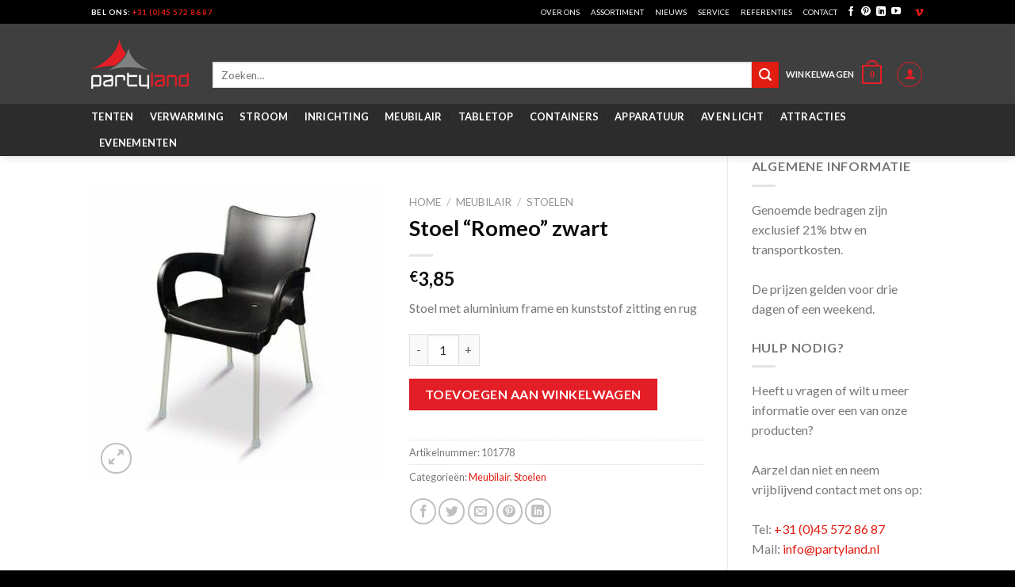

--- FILE ---
content_type: text/html; charset=UTF-8
request_url: https://www.partylandverhuur.nl/product/stoel-romeo-zwart/
body_size: 157834
content:
<!DOCTYPE html>
<!--[if IE 9 ]> <html lang="nl" class="ie9 loading-site no-js"> <![endif]-->
<!--[if IE 8 ]> <html lang="nl" class="ie8 loading-site no-js"> <![endif]-->
<!--[if (gte IE 9)|!(IE)]><!--><html lang="nl" class="loading-site no-js"> <!--<![endif]-->
<head>
	<!-- Global site tag (gtag.js) - Google Analytics -->
<script async src="https://www.googletagmanager.com/gtag/js?id=UA-92355263-1"></script>
<script>
  window.dataLayer = window.dataLayer || [];
  function gtag(){dataLayer.push(arguments);}
  gtag('js', new Date());

  gtag('config', 'UA-92355263-1');
</script>

<!-- Google Tag Manager -->
<script>(function(w,d,s,l,i){w[l]=w[l]||[];w[l].push({'gtm.start':
new Date().getTime(),event:'gtm.js'});var f=d.getElementsByTagName(s)[0],
j=d.createElement(s),dl=l!='dataLayer'?'&l='+l:'';j.async=true;j.src=
'https://www.googletagmanager.com/gtm.js?id='+i+dl;f.parentNode.insertBefore(j,f);
})(window,document,'script','dataLayer','GTM-WF8DV2G');</script>
<!-- End Google Tag Manager -->

	<meta charset="UTF-8" />
	<meta name="viewport" content="width=device-width, initial-scale=1.0, maximum-scale=1.0, user-scalable=no" />

	<link rel="profile" href="https://gmpg.org/xfn/11" />
	<link rel="pingback" href="https://www.partylandverhuur.nl/xmlrpc.php" />

					<script>document.documentElement.className = document.documentElement.className + ' yes-js js_active js'</script>
				<script>(function(html){html.className = html.className.replace(/\bno-js\b/,'js')})(document.documentElement);</script>
<meta name='robots' content='index, follow, max-image-preview:large, max-snippet:-1, max-video-preview:-1' />
<meta name="viewport" content="width=device-width, initial-scale=1, maximum-scale=1" />
	<!-- This site is optimized with the Yoast SEO plugin v19.14 - https://yoast.com/wordpress/plugins/seo/ -->
	<title>Stoel &quot;Romeo&quot; zwart - Partyland</title>
	<link rel="canonical" href="https://www.partylandverhuur.nl/product/stoel-romeo-zwart/" />
	<meta property="og:locale" content="nl_NL" />
	<meta property="og:type" content="article" />
	<meta property="og:title" content="Stoel &quot;Romeo&quot; zwart - Partyland" />
	<meta property="og:description" content="Stoel met aluminium frame en kunststof zitting en rug" />
	<meta property="og:url" content="https://www.partylandverhuur.nl/product/stoel-romeo-zwart/" />
	<meta property="og:site_name" content="Partyland" />
	<meta property="article:modified_time" content="2018-01-10T18:09:07+00:00" />
	<meta property="og:image" content="https://www.partylandverhuur.nl/wp-content/uploads/2017/04/stoel-huren-zwart-romeo-partyland.jpg" />
	<meta property="og:image:width" content="600" />
	<meta property="og:image:height" content="600" />
	<meta property="og:image:type" content="image/jpeg" />
	<meta name="twitter:card" content="summary_large_image" />
	<script type="application/ld+json" class="yoast-schema-graph">{"@context":"https://schema.org","@graph":[{"@type":"WebPage","@id":"https://www.partylandverhuur.nl/product/stoel-romeo-zwart/","url":"https://www.partylandverhuur.nl/product/stoel-romeo-zwart/","name":"Stoel \"Romeo\" zwart - Partyland","isPartOf":{"@id":"https://www.partylandverhuur.nl/#website"},"primaryImageOfPage":{"@id":"https://www.partylandverhuur.nl/product/stoel-romeo-zwart/#primaryimage"},"image":{"@id":"https://www.partylandverhuur.nl/product/stoel-romeo-zwart/#primaryimage"},"thumbnailUrl":"https://www.partylandverhuur.nl/wp-content/uploads/2017/04/stoel-huren-zwart-romeo-partyland.jpg","datePublished":"2017-04-24T13:22:45+00:00","dateModified":"2018-01-10T18:09:07+00:00","breadcrumb":{"@id":"https://www.partylandverhuur.nl/product/stoel-romeo-zwart/#breadcrumb"},"inLanguage":"nl","potentialAction":[{"@type":"ReadAction","target":["https://www.partylandverhuur.nl/product/stoel-romeo-zwart/"]}]},{"@type":"ImageObject","inLanguage":"nl","@id":"https://www.partylandverhuur.nl/product/stoel-romeo-zwart/#primaryimage","url":"https://www.partylandverhuur.nl/wp-content/uploads/2017/04/stoel-huren-zwart-romeo-partyland.jpg","contentUrl":"https://www.partylandverhuur.nl/wp-content/uploads/2017/04/stoel-huren-zwart-romeo-partyland.jpg","width":600,"height":600},{"@type":"BreadcrumbList","@id":"https://www.partylandverhuur.nl/product/stoel-romeo-zwart/#breadcrumb","itemListElement":[{"@type":"ListItem","position":1,"name":"Home","item":"https://www.partylandverhuur.nl/"},{"@type":"ListItem","position":2,"name":"Producten","item":"https://www.partylandverhuur.nl/producten/"},{"@type":"ListItem","position":3,"name":"Stoel &#8220;Romeo&#8221; zwart"}]},{"@type":"WebSite","@id":"https://www.partylandverhuur.nl/#website","url":"https://www.partylandverhuur.nl/","name":"Partyland","description":"Verhuur van alle benodigdheden voor een succesvol feest","potentialAction":[{"@type":"SearchAction","target":{"@type":"EntryPoint","urlTemplate":"https://www.partylandverhuur.nl/?s={search_term_string}"},"query-input":"required name=search_term_string"}],"inLanguage":"nl"}]}</script>
	<!-- / Yoast SEO plugin. -->


<link rel='dns-prefetch' href='//use.fontawesome.com' />
<link rel='dns-prefetch' href='//fonts.googleapis.com' />
<link rel="alternate" type="application/rss+xml" title="Partyland &raquo; feed" href="https://www.partylandverhuur.nl/feed/" />
<link rel="alternate" type="application/rss+xml" title="Partyland &raquo; reactiesfeed" href="https://www.partylandverhuur.nl/comments/feed/" />
<script type="text/javascript">
window._wpemojiSettings = {"baseUrl":"https:\/\/s.w.org\/images\/core\/emoji\/14.0.0\/72x72\/","ext":".png","svgUrl":"https:\/\/s.w.org\/images\/core\/emoji\/14.0.0\/svg\/","svgExt":".svg","source":{"concatemoji":"https:\/\/www.partylandverhuur.nl\/wp-includes\/js\/wp-emoji-release.min.js?ver=6.1.1"}};
/*! This file is auto-generated */
!function(e,a,t){var n,r,o,i=a.createElement("canvas"),p=i.getContext&&i.getContext("2d");function s(e,t){var a=String.fromCharCode,e=(p.clearRect(0,0,i.width,i.height),p.fillText(a.apply(this,e),0,0),i.toDataURL());return p.clearRect(0,0,i.width,i.height),p.fillText(a.apply(this,t),0,0),e===i.toDataURL()}function c(e){var t=a.createElement("script");t.src=e,t.defer=t.type="text/javascript",a.getElementsByTagName("head")[0].appendChild(t)}for(o=Array("flag","emoji"),t.supports={everything:!0,everythingExceptFlag:!0},r=0;r<o.length;r++)t.supports[o[r]]=function(e){if(p&&p.fillText)switch(p.textBaseline="top",p.font="600 32px Arial",e){case"flag":return s([127987,65039,8205,9895,65039],[127987,65039,8203,9895,65039])?!1:!s([55356,56826,55356,56819],[55356,56826,8203,55356,56819])&&!s([55356,57332,56128,56423,56128,56418,56128,56421,56128,56430,56128,56423,56128,56447],[55356,57332,8203,56128,56423,8203,56128,56418,8203,56128,56421,8203,56128,56430,8203,56128,56423,8203,56128,56447]);case"emoji":return!s([129777,127995,8205,129778,127999],[129777,127995,8203,129778,127999])}return!1}(o[r]),t.supports.everything=t.supports.everything&&t.supports[o[r]],"flag"!==o[r]&&(t.supports.everythingExceptFlag=t.supports.everythingExceptFlag&&t.supports[o[r]]);t.supports.everythingExceptFlag=t.supports.everythingExceptFlag&&!t.supports.flag,t.DOMReady=!1,t.readyCallback=function(){t.DOMReady=!0},t.supports.everything||(n=function(){t.readyCallback()},a.addEventListener?(a.addEventListener("DOMContentLoaded",n,!1),e.addEventListener("load",n,!1)):(e.attachEvent("onload",n),a.attachEvent("onreadystatechange",function(){"complete"===a.readyState&&t.readyCallback()})),(e=t.source||{}).concatemoji?c(e.concatemoji):e.wpemoji&&e.twemoji&&(c(e.twemoji),c(e.wpemoji)))}(window,document,window._wpemojiSettings);
</script>
<style type="text/css">
img.wp-smiley,
img.emoji {
	display: inline !important;
	border: none !important;
	box-shadow: none !important;
	height: 1em !important;
	width: 1em !important;
	margin: 0 0.07em !important;
	vertical-align: -0.1em !important;
	background: none !important;
	padding: 0 !important;
}
</style>
	<link rel='stylesheet' id='wp-block-library-css' href='https://www.partylandverhuur.nl/wp-includes/css/dist/block-library/style.min.css?ver=6.1.1' type='text/css' media='all' />
<link rel='stylesheet' id='wc-blocks-vendors-style-css' href='https://www.partylandverhuur.nl/wp-content/plugins/woocommerce/packages/woocommerce-blocks/build/wc-blocks-vendors-style.css?ver=9.1.5' type='text/css' media='all' />
<link rel='stylesheet' id='wc-blocks-style-css' href='https://www.partylandverhuur.nl/wp-content/plugins/woocommerce/packages/woocommerce-blocks/build/wc-blocks-style.css?ver=9.1.5' type='text/css' media='all' />
<link rel='stylesheet' id='classic-theme-styles-css' href='https://www.partylandverhuur.nl/wp-includes/css/classic-themes.min.css?ver=1' type='text/css' media='all' />
<style id='global-styles-inline-css' type='text/css'>
body{--wp--preset--color--black: #000000;--wp--preset--color--cyan-bluish-gray: #abb8c3;--wp--preset--color--white: #ffffff;--wp--preset--color--pale-pink: #f78da7;--wp--preset--color--vivid-red: #cf2e2e;--wp--preset--color--luminous-vivid-orange: #ff6900;--wp--preset--color--luminous-vivid-amber: #fcb900;--wp--preset--color--light-green-cyan: #7bdcb5;--wp--preset--color--vivid-green-cyan: #00d084;--wp--preset--color--pale-cyan-blue: #8ed1fc;--wp--preset--color--vivid-cyan-blue: #0693e3;--wp--preset--color--vivid-purple: #9b51e0;--wp--preset--gradient--vivid-cyan-blue-to-vivid-purple: linear-gradient(135deg,rgba(6,147,227,1) 0%,rgb(155,81,224) 100%);--wp--preset--gradient--light-green-cyan-to-vivid-green-cyan: linear-gradient(135deg,rgb(122,220,180) 0%,rgb(0,208,130) 100%);--wp--preset--gradient--luminous-vivid-amber-to-luminous-vivid-orange: linear-gradient(135deg,rgba(252,185,0,1) 0%,rgba(255,105,0,1) 100%);--wp--preset--gradient--luminous-vivid-orange-to-vivid-red: linear-gradient(135deg,rgba(255,105,0,1) 0%,rgb(207,46,46) 100%);--wp--preset--gradient--very-light-gray-to-cyan-bluish-gray: linear-gradient(135deg,rgb(238,238,238) 0%,rgb(169,184,195) 100%);--wp--preset--gradient--cool-to-warm-spectrum: linear-gradient(135deg,rgb(74,234,220) 0%,rgb(151,120,209) 20%,rgb(207,42,186) 40%,rgb(238,44,130) 60%,rgb(251,105,98) 80%,rgb(254,248,76) 100%);--wp--preset--gradient--blush-light-purple: linear-gradient(135deg,rgb(255,206,236) 0%,rgb(152,150,240) 100%);--wp--preset--gradient--blush-bordeaux: linear-gradient(135deg,rgb(254,205,165) 0%,rgb(254,45,45) 50%,rgb(107,0,62) 100%);--wp--preset--gradient--luminous-dusk: linear-gradient(135deg,rgb(255,203,112) 0%,rgb(199,81,192) 50%,rgb(65,88,208) 100%);--wp--preset--gradient--pale-ocean: linear-gradient(135deg,rgb(255,245,203) 0%,rgb(182,227,212) 50%,rgb(51,167,181) 100%);--wp--preset--gradient--electric-grass: linear-gradient(135deg,rgb(202,248,128) 0%,rgb(113,206,126) 100%);--wp--preset--gradient--midnight: linear-gradient(135deg,rgb(2,3,129) 0%,rgb(40,116,252) 100%);--wp--preset--duotone--dark-grayscale: url('#wp-duotone-dark-grayscale');--wp--preset--duotone--grayscale: url('#wp-duotone-grayscale');--wp--preset--duotone--purple-yellow: url('#wp-duotone-purple-yellow');--wp--preset--duotone--blue-red: url('#wp-duotone-blue-red');--wp--preset--duotone--midnight: url('#wp-duotone-midnight');--wp--preset--duotone--magenta-yellow: url('#wp-duotone-magenta-yellow');--wp--preset--duotone--purple-green: url('#wp-duotone-purple-green');--wp--preset--duotone--blue-orange: url('#wp-duotone-blue-orange');--wp--preset--font-size--small: 13px;--wp--preset--font-size--medium: 20px;--wp--preset--font-size--large: 36px;--wp--preset--font-size--x-large: 42px;}.has-black-color{color: var(--wp--preset--color--black) !important;}.has-cyan-bluish-gray-color{color: var(--wp--preset--color--cyan-bluish-gray) !important;}.has-white-color{color: var(--wp--preset--color--white) !important;}.has-pale-pink-color{color: var(--wp--preset--color--pale-pink) !important;}.has-vivid-red-color{color: var(--wp--preset--color--vivid-red) !important;}.has-luminous-vivid-orange-color{color: var(--wp--preset--color--luminous-vivid-orange) !important;}.has-luminous-vivid-amber-color{color: var(--wp--preset--color--luminous-vivid-amber) !important;}.has-light-green-cyan-color{color: var(--wp--preset--color--light-green-cyan) !important;}.has-vivid-green-cyan-color{color: var(--wp--preset--color--vivid-green-cyan) !important;}.has-pale-cyan-blue-color{color: var(--wp--preset--color--pale-cyan-blue) !important;}.has-vivid-cyan-blue-color{color: var(--wp--preset--color--vivid-cyan-blue) !important;}.has-vivid-purple-color{color: var(--wp--preset--color--vivid-purple) !important;}.has-black-background-color{background-color: var(--wp--preset--color--black) !important;}.has-cyan-bluish-gray-background-color{background-color: var(--wp--preset--color--cyan-bluish-gray) !important;}.has-white-background-color{background-color: var(--wp--preset--color--white) !important;}.has-pale-pink-background-color{background-color: var(--wp--preset--color--pale-pink) !important;}.has-vivid-red-background-color{background-color: var(--wp--preset--color--vivid-red) !important;}.has-luminous-vivid-orange-background-color{background-color: var(--wp--preset--color--luminous-vivid-orange) !important;}.has-luminous-vivid-amber-background-color{background-color: var(--wp--preset--color--luminous-vivid-amber) !important;}.has-light-green-cyan-background-color{background-color: var(--wp--preset--color--light-green-cyan) !important;}.has-vivid-green-cyan-background-color{background-color: var(--wp--preset--color--vivid-green-cyan) !important;}.has-pale-cyan-blue-background-color{background-color: var(--wp--preset--color--pale-cyan-blue) !important;}.has-vivid-cyan-blue-background-color{background-color: var(--wp--preset--color--vivid-cyan-blue) !important;}.has-vivid-purple-background-color{background-color: var(--wp--preset--color--vivid-purple) !important;}.has-black-border-color{border-color: var(--wp--preset--color--black) !important;}.has-cyan-bluish-gray-border-color{border-color: var(--wp--preset--color--cyan-bluish-gray) !important;}.has-white-border-color{border-color: var(--wp--preset--color--white) !important;}.has-pale-pink-border-color{border-color: var(--wp--preset--color--pale-pink) !important;}.has-vivid-red-border-color{border-color: var(--wp--preset--color--vivid-red) !important;}.has-luminous-vivid-orange-border-color{border-color: var(--wp--preset--color--luminous-vivid-orange) !important;}.has-luminous-vivid-amber-border-color{border-color: var(--wp--preset--color--luminous-vivid-amber) !important;}.has-light-green-cyan-border-color{border-color: var(--wp--preset--color--light-green-cyan) !important;}.has-vivid-green-cyan-border-color{border-color: var(--wp--preset--color--vivid-green-cyan) !important;}.has-pale-cyan-blue-border-color{border-color: var(--wp--preset--color--pale-cyan-blue) !important;}.has-vivid-cyan-blue-border-color{border-color: var(--wp--preset--color--vivid-cyan-blue) !important;}.has-vivid-purple-border-color{border-color: var(--wp--preset--color--vivid-purple) !important;}.has-vivid-cyan-blue-to-vivid-purple-gradient-background{background: var(--wp--preset--gradient--vivid-cyan-blue-to-vivid-purple) !important;}.has-light-green-cyan-to-vivid-green-cyan-gradient-background{background: var(--wp--preset--gradient--light-green-cyan-to-vivid-green-cyan) !important;}.has-luminous-vivid-amber-to-luminous-vivid-orange-gradient-background{background: var(--wp--preset--gradient--luminous-vivid-amber-to-luminous-vivid-orange) !important;}.has-luminous-vivid-orange-to-vivid-red-gradient-background{background: var(--wp--preset--gradient--luminous-vivid-orange-to-vivid-red) !important;}.has-very-light-gray-to-cyan-bluish-gray-gradient-background{background: var(--wp--preset--gradient--very-light-gray-to-cyan-bluish-gray) !important;}.has-cool-to-warm-spectrum-gradient-background{background: var(--wp--preset--gradient--cool-to-warm-spectrum) !important;}.has-blush-light-purple-gradient-background{background: var(--wp--preset--gradient--blush-light-purple) !important;}.has-blush-bordeaux-gradient-background{background: var(--wp--preset--gradient--blush-bordeaux) !important;}.has-luminous-dusk-gradient-background{background: var(--wp--preset--gradient--luminous-dusk) !important;}.has-pale-ocean-gradient-background{background: var(--wp--preset--gradient--pale-ocean) !important;}.has-electric-grass-gradient-background{background: var(--wp--preset--gradient--electric-grass) !important;}.has-midnight-gradient-background{background: var(--wp--preset--gradient--midnight) !important;}.has-small-font-size{font-size: var(--wp--preset--font-size--small) !important;}.has-medium-font-size{font-size: var(--wp--preset--font-size--medium) !important;}.has-large-font-size{font-size: var(--wp--preset--font-size--large) !important;}.has-x-large-font-size{font-size: var(--wp--preset--font-size--x-large) !important;}
.wp-block-navigation a:where(:not(.wp-element-button)){color: inherit;}
:where(.wp-block-columns.is-layout-flex){gap: 2em;}
.wp-block-pullquote{font-size: 1.5em;line-height: 1.6;}
</style>
<link rel='stylesheet' id='contact-form-7-css' href='https://www.partylandverhuur.nl/wp-content/plugins/contact-form-7/includes/css/styles.css?ver=5.7.2' type='text/css' media='all' />
<link rel='stylesheet' id='photoswipe-css' href='https://www.partylandverhuur.nl/wp-content/plugins/woocommerce/assets/css/photoswipe/photoswipe.min.css?ver=7.3.0' type='text/css' media='all' />
<link rel='stylesheet' id='photoswipe-default-skin-css' href='https://www.partylandverhuur.nl/wp-content/plugins/woocommerce/assets/css/photoswipe/default-skin/default-skin.min.css?ver=7.3.0' type='text/css' media='all' />
<style id='woocommerce-inline-inline-css' type='text/css'>
.woocommerce form .form-row .required { visibility: visible; }
</style>
<link rel='stylesheet' id='flatsome-icons-css' href='https://www.partylandverhuur.nl/wp-content/themes/flatsome/assets/css/fl-icons.css?ver=3.12' type='text/css' media='all' />
<link rel='stylesheet' id='flatsome-woocommerce-wishlist-css' href='https://www.partylandverhuur.nl/wp-content/themes/flatsome/inc/integrations/wc-yith-wishlist/wishlist.css?ver=3.10.2' type='text/css' media='all' />
<link rel='stylesheet' id='bfa-font-awesome-css' href='https://use.fontawesome.com/releases/v5.15.4/css/all.css?ver=2.0.3' type='text/css' media='all' />
<link rel='stylesheet' id='bfa-font-awesome-v4-shim-css' href='https://use.fontawesome.com/releases/v5.15.4/css/v4-shims.css?ver=2.0.3' type='text/css' media='all' />
<style id='bfa-font-awesome-v4-shim-inline-css' type='text/css'>

			@font-face {
				font-family: 'FontAwesome';
				src: url('https://use.fontawesome.com/releases/v5.15.4/webfonts/fa-brands-400.eot'),
				url('https://use.fontawesome.com/releases/v5.15.4/webfonts/fa-brands-400.eot?#iefix') format('embedded-opentype'),
				url('https://use.fontawesome.com/releases/v5.15.4/webfonts/fa-brands-400.woff2') format('woff2'),
				url('https://use.fontawesome.com/releases/v5.15.4/webfonts/fa-brands-400.woff') format('woff'),
				url('https://use.fontawesome.com/releases/v5.15.4/webfonts/fa-brands-400.ttf') format('truetype'),
				url('https://use.fontawesome.com/releases/v5.15.4/webfonts/fa-brands-400.svg#fontawesome') format('svg');
			}

			@font-face {
				font-family: 'FontAwesome';
				src: url('https://use.fontawesome.com/releases/v5.15.4/webfonts/fa-solid-900.eot'),
				url('https://use.fontawesome.com/releases/v5.15.4/webfonts/fa-solid-900.eot?#iefix') format('embedded-opentype'),
				url('https://use.fontawesome.com/releases/v5.15.4/webfonts/fa-solid-900.woff2') format('woff2'),
				url('https://use.fontawesome.com/releases/v5.15.4/webfonts/fa-solid-900.woff') format('woff'),
				url('https://use.fontawesome.com/releases/v5.15.4/webfonts/fa-solid-900.ttf') format('truetype'),
				url('https://use.fontawesome.com/releases/v5.15.4/webfonts/fa-solid-900.svg#fontawesome') format('svg');
			}

			@font-face {
				font-family: 'FontAwesome';
				src: url('https://use.fontawesome.com/releases/v5.15.4/webfonts/fa-regular-400.eot'),
				url('https://use.fontawesome.com/releases/v5.15.4/webfonts/fa-regular-400.eot?#iefix') format('embedded-opentype'),
				url('https://use.fontawesome.com/releases/v5.15.4/webfonts/fa-regular-400.woff2') format('woff2'),
				url('https://use.fontawesome.com/releases/v5.15.4/webfonts/fa-regular-400.woff') format('woff'),
				url('https://use.fontawesome.com/releases/v5.15.4/webfonts/fa-regular-400.ttf') format('truetype'),
				url('https://use.fontawesome.com/releases/v5.15.4/webfonts/fa-regular-400.svg#fontawesome') format('svg');
				unicode-range: U+F004-F005,U+F007,U+F017,U+F022,U+F024,U+F02E,U+F03E,U+F044,U+F057-F059,U+F06E,U+F070,U+F075,U+F07B-F07C,U+F080,U+F086,U+F089,U+F094,U+F09D,U+F0A0,U+F0A4-F0A7,U+F0C5,U+F0C7-F0C8,U+F0E0,U+F0EB,U+F0F3,U+F0F8,U+F0FE,U+F111,U+F118-F11A,U+F11C,U+F133,U+F144,U+F146,U+F14A,U+F14D-F14E,U+F150-F152,U+F15B-F15C,U+F164-F165,U+F185-F186,U+F191-F192,U+F1AD,U+F1C1-F1C9,U+F1CD,U+F1D8,U+F1E3,U+F1EA,U+F1F6,U+F1F9,U+F20A,U+F247-F249,U+F24D,U+F254-F25B,U+F25D,U+F267,U+F271-F274,U+F279,U+F28B,U+F28D,U+F2B5-F2B6,U+F2B9,U+F2BB,U+F2BD,U+F2C1-F2C2,U+F2D0,U+F2D2,U+F2DC,U+F2ED,U+F328,U+F358-F35B,U+F3A5,U+F3D1,U+F410,U+F4AD;
			}
		
</style>
<link rel='stylesheet' id='flatsome-main-css' href='https://www.partylandverhuur.nl/wp-content/themes/flatsome/assets/css/flatsome.css?ver=3.12.2' type='text/css' media='all' />
<link rel='stylesheet' id='flatsome-shop-css' href='https://www.partylandverhuur.nl/wp-content/themes/flatsome/assets/css/flatsome-shop.css?ver=3.12.2' type='text/css' media='all' />
<link rel='stylesheet' id='flatsome-style-css' href='https://www.partylandverhuur.nl/wp-content/themes/flatsome-child/style.css?ver=3.0' type='text/css' media='all' />
<link rel='stylesheet' id='flatsome-googlefonts-css' href='//fonts.googleapis.com/css?family=Lato%3Aregular%2C700%2C400%2C700%7CDancing+Script%3Aregular%2C400&#038;display=swap&#038;ver=3.9' type='text/css' media='all' />
<script type="text/javascript">
            window._nslDOMReady = function (callback) {
                if ( document.readyState === "complete" || document.readyState === "interactive" ) {
                    callback();
                } else {
                    document.addEventListener( "DOMContentLoaded", callback );
                }
            };
            </script><script type='text/javascript' src='https://www.partylandverhuur.nl/wp-includes/js/jquery/jquery.min.js?ver=3.6.1' id='jquery-core-js'></script>
<script type='text/javascript' src='https://www.partylandverhuur.nl/wp-includes/js/jquery/jquery-migrate.min.js?ver=3.3.2' id='jquery-migrate-js'></script>
<script type='text/javascript' src='https://www.partylandverhuur.nl/wp-content/plugins/revslider/public/assets/js/rbtools.min.js?ver=6.5.5' async id='tp-tools-js'></script>
<script type='text/javascript' src='https://www.partylandverhuur.nl/wp-content/plugins/revslider/public/assets/js/rs6.min.js?ver=6.5.5' async id='revmin-js'></script>
<link rel="https://api.w.org/" href="https://www.partylandverhuur.nl/wp-json/" /><link rel="alternate" type="application/json" href="https://www.partylandverhuur.nl/wp-json/wp/v2/product/1057" /><link rel="EditURI" type="application/rsd+xml" title="RSD" href="https://www.partylandverhuur.nl/xmlrpc.php?rsd" />
<link rel="wlwmanifest" type="application/wlwmanifest+xml" href="https://www.partylandverhuur.nl/wp-includes/wlwmanifest.xml" />
<meta name="generator" content="WordPress 6.1.1" />
<meta name="generator" content="WooCommerce 7.3.0" />
<link rel='shortlink' href='https://www.partylandverhuur.nl/?p=1057' />
<link rel="alternate" type="application/json+oembed" href="https://www.partylandverhuur.nl/wp-json/oembed/1.0/embed?url=https%3A%2F%2Fwww.partylandverhuur.nl%2Fproduct%2Fstoel-romeo-zwart%2F" />
<link rel="alternate" type="text/xml+oembed" href="https://www.partylandverhuur.nl/wp-json/oembed/1.0/embed?url=https%3A%2F%2Fwww.partylandverhuur.nl%2Fproduct%2Fstoel-romeo-zwart%2F&#038;format=xml" />
<style>.bg{opacity: 0; transition: opacity 1s; -webkit-transition: opacity 1s;} .bg-loaded{opacity: 1;}</style><!--[if IE]><link rel="stylesheet" type="text/css" href="https://www.partylandverhuur.nl/wp-content/themes/flatsome/assets/css/ie-fallback.css"><script src="//cdnjs.cloudflare.com/ajax/libs/html5shiv/3.6.1/html5shiv.js"></script><script>var head = document.getElementsByTagName('head')[0],style = document.createElement('style');style.type = 'text/css';style.styleSheet.cssText = ':before,:after{content:none !important';head.appendChild(style);setTimeout(function(){head.removeChild(style);}, 0);</script><script src="https://www.partylandverhuur.nl/wp-content/themes/flatsome/assets/libs/ie-flexibility.js"></script><![endif]-->	<noscript><style>.woocommerce-product-gallery{ opacity: 1 !important; }</style></noscript>
	<meta name="generator" content="Powered by Slider Revolution 6.5.5 - responsive, Mobile-Friendly Slider Plugin for WordPress with comfortable drag and drop interface." />
<link rel="icon" href="https://www.partylandverhuur.nl/wp-content/uploads/2017/02/cropped-favicon-100x100.png" sizes="32x32" />
<link rel="icon" href="https://www.partylandverhuur.nl/wp-content/uploads/2017/02/cropped-favicon-280x280.png" sizes="192x192" />
<link rel="apple-touch-icon" href="https://www.partylandverhuur.nl/wp-content/uploads/2017/02/cropped-favicon-280x280.png" />
<meta name="msapplication-TileImage" content="https://www.partylandverhuur.nl/wp-content/uploads/2017/02/cropped-favicon-280x280.png" />
<script type="text/javascript">function setREVStartSize(e){
			//window.requestAnimationFrame(function() {				 
				window.RSIW = window.RSIW===undefined ? window.innerWidth : window.RSIW;	
				window.RSIH = window.RSIH===undefined ? window.innerHeight : window.RSIH;	
				try {								
					var pw = document.getElementById(e.c).parentNode.offsetWidth,
						newh;
					pw = pw===0 || isNaN(pw) ? window.RSIW : pw;
					e.tabw = e.tabw===undefined ? 0 : parseInt(e.tabw);
					e.thumbw = e.thumbw===undefined ? 0 : parseInt(e.thumbw);
					e.tabh = e.tabh===undefined ? 0 : parseInt(e.tabh);
					e.thumbh = e.thumbh===undefined ? 0 : parseInt(e.thumbh);
					e.tabhide = e.tabhide===undefined ? 0 : parseInt(e.tabhide);
					e.thumbhide = e.thumbhide===undefined ? 0 : parseInt(e.thumbhide);
					e.mh = e.mh===undefined || e.mh=="" || e.mh==="auto" ? 0 : parseInt(e.mh,0);		
					if(e.layout==="fullscreen" || e.l==="fullscreen") 						
						newh = Math.max(e.mh,window.RSIH);					
					else{					
						e.gw = Array.isArray(e.gw) ? e.gw : [e.gw];
						for (var i in e.rl) if (e.gw[i]===undefined || e.gw[i]===0) e.gw[i] = e.gw[i-1];					
						e.gh = e.el===undefined || e.el==="" || (Array.isArray(e.el) && e.el.length==0)? e.gh : e.el;
						e.gh = Array.isArray(e.gh) ? e.gh : [e.gh];
						for (var i in e.rl) if (e.gh[i]===undefined || e.gh[i]===0) e.gh[i] = e.gh[i-1];
											
						var nl = new Array(e.rl.length),
							ix = 0,						
							sl;					
						e.tabw = e.tabhide>=pw ? 0 : e.tabw;
						e.thumbw = e.thumbhide>=pw ? 0 : e.thumbw;
						e.tabh = e.tabhide>=pw ? 0 : e.tabh;
						e.thumbh = e.thumbhide>=pw ? 0 : e.thumbh;					
						for (var i in e.rl) nl[i] = e.rl[i]<window.RSIW ? 0 : e.rl[i];
						sl = nl[0];									
						for (var i in nl) if (sl>nl[i] && nl[i]>0) { sl = nl[i]; ix=i;}															
						var m = pw>(e.gw[ix]+e.tabw+e.thumbw) ? 1 : (pw-(e.tabw+e.thumbw)) / (e.gw[ix]);					
						newh =  (e.gh[ix] * m) + (e.tabh + e.thumbh);
					}
					var el = document.getElementById(e.c);
					if (el!==null && el) el.style.height = newh+"px";					
					el = document.getElementById(e.c+"_wrapper");
					if (el!==null && el) {
						el.style.height = newh+"px";
						el.style.display = "block";
					}
				} catch(e){
					console.log("Failure at Presize of Slider:" + e)
				}					   
			//});
		  };</script>
<style id="custom-css" type="text/css">:root {--primary-color: #E21E12;}.header-main{height: 101px}#logo img{max-height: 101px}#logo{width:123px;}.header-bottom{min-height: 54px}.header-top{min-height: 30px}.transparent .header-main{height: 265px}.transparent #logo img{max-height: 265px}.has-transparent + .page-title:first-of-type,.has-transparent + #main > .page-title,.has-transparent + #main > div > .page-title,.has-transparent + #main .page-header-wrapper:first-of-type .page-title{padding-top: 345px;}.header.show-on-scroll,.stuck .header-main{height:70px!important}.stuck #logo img{max-height: 70px!important}.search-form{ width: 100%;}.header-bg-color, .header-wrapper {background-color: rgba(255,255,255,0.9)}.header-bottom {background-color: #F2F2F2}.header-main .nav > li > a{line-height: 16px }.header-wrapper:not(.stuck) .header-main .header-nav{margin-top: 1px }.stuck .header-main .nav > li > a{line-height: 50px }.header-bottom-nav > li > a{line-height: 13px }@media (max-width: 549px) {.header-main{height: 70px}#logo img{max-height: 70px}}.header-top{background-color:#000000!important;}/* Color */.accordion-title.active, .has-icon-bg .icon .icon-inner,.logo a, .primary.is-underline, .primary.is-link, .badge-outline .badge-inner, .nav-outline > li.active> a,.nav-outline >li.active > a, .cart-icon strong,[data-color='primary'], .is-outline.primary{color: #E21E12;}/* Color !important */[data-text-color="primary"]{color: #E21E12!important;}/* Background Color */[data-text-bg="primary"]{background-color: #E21E12;}/* Background */.scroll-to-bullets a,.featured-title, .label-new.menu-item > a:after, .nav-pagination > li > .current,.nav-pagination > li > span:hover,.nav-pagination > li > a:hover,.has-hover:hover .badge-outline .badge-inner,button[type="submit"], .button.wc-forward:not(.checkout):not(.checkout-button), .button.submit-button, .button.primary:not(.is-outline),.featured-table .title,.is-outline:hover, .has-icon:hover .icon-label,.nav-dropdown-bold .nav-column li > a:hover, .nav-dropdown.nav-dropdown-bold > li > a:hover, .nav-dropdown-bold.dark .nav-column li > a:hover, .nav-dropdown.nav-dropdown-bold.dark > li > a:hover, .is-outline:hover, .tagcloud a:hover,.grid-tools a, input[type='submit']:not(.is-form), .box-badge:hover .box-text, input.button.alt,.nav-box > li > a:hover,.nav-box > li.active > a,.nav-pills > li.active > a ,.current-dropdown .cart-icon strong, .cart-icon:hover strong, .nav-line-bottom > li > a:before, .nav-line-grow > li > a:before, .nav-line > li > a:before,.banner, .header-top, .slider-nav-circle .flickity-prev-next-button:hover svg, .slider-nav-circle .flickity-prev-next-button:hover .arrow, .primary.is-outline:hover, .button.primary:not(.is-outline), input[type='submit'].primary, input[type='submit'].primary, input[type='reset'].button, input[type='button'].primary, .badge-inner{background-color: #E21E12;}/* Border */.nav-vertical.nav-tabs > li.active > a,.scroll-to-bullets a.active,.nav-pagination > li > .current,.nav-pagination > li > span:hover,.nav-pagination > li > a:hover,.has-hover:hover .badge-outline .badge-inner,.accordion-title.active,.featured-table,.is-outline:hover, .tagcloud a:hover,blockquote, .has-border, .cart-icon strong:after,.cart-icon strong,.blockUI:before, .processing:before,.loading-spin, .slider-nav-circle .flickity-prev-next-button:hover svg, .slider-nav-circle .flickity-prev-next-button:hover .arrow, .primary.is-outline:hover{border-color: #E21E12}.nav-tabs > li.active > a{border-top-color: #E21E12}.widget_shopping_cart_content .blockUI.blockOverlay:before { border-left-color: #E21E12 }.woocommerce-checkout-review-order .blockUI.blockOverlay:before { border-left-color: #E21E12 }/* Fill */.slider .flickity-prev-next-button:hover svg,.slider .flickity-prev-next-button:hover .arrow{fill: #E21E12;}.alert.is-underline:hover,.alert.is-outline:hover,.alert{background-color: #1E73BE}.alert.is-link, .alert.is-outline, .color-alert{color: #1E73BE;}/* Color !important */[data-text-color="alert"]{color: #1E73BE!important;}/* Background Color */[data-text-bg="alert"]{background-color: #1E73BE;}body{font-size: 100%;}body{font-family:"Lato", sans-serif}body{font-weight: 400}.nav > li > a {font-family:"Lato", sans-serif;}.mobile-sidebar-levels-2 .nav > li > ul > li > a {font-family:"Lato", sans-serif;}.nav > li > a {font-weight: 700;}.mobile-sidebar-levels-2 .nav > li > ul > li > a {font-weight: 700;}h1,h2,h3,h4,h5,h6,.heading-font, .off-canvas-center .nav-sidebar.nav-vertical > li > a{font-family: "Lato", sans-serif;}h1,h2,h3,h4,h5,h6,.heading-font,.banner h1,.banner h2{font-weight: 700;}h1,h2,h3,h4,h5,h6,.heading-font{color: #0A0A0A;}.alt-font{font-family: "Dancing Script", sans-serif;}.alt-font{font-weight: 400!important;}.header:not(.transparent) .header-nav.nav > li > a {color: #FFFFFF;}.header:not(.transparent) .header-bottom-nav.nav > li > a{color: #0A0A0A;}a{color: #E21E12;}.shop-page-title.featured-title .title-bg{ background-image: url(https://www.partylandverhuur.nl/wp-content/uploads/2017/04/stoel-huren-zwart-romeo-partyland.jpg)!important;}@media screen and (min-width: 550px){.products .box-vertical .box-image{min-width: 300px!important;width: 300px!important;}}.header-main .social-icons,.header-main .cart-icon strong,.header-main .menu-title,.header-main .header-button > .button.is-outline,.header-main .nav > li > a > i:not(.icon-angle-down){color: #E41E26!important;}.header-main .header-button > .button.is-outline,.header-main .cart-icon strong:after,.header-main .cart-icon strong{border-color: #E41E26!important;}.header-main .header-button > .button:not(.is-outline){background-color: #E41E26!important;}.header-main .current-dropdown .cart-icon strong,.header-main .header-button > .button:hover,.header-main .header-button > .button:hover i,.header-main .header-button > .button:hover span{color:#FFF!important;}.header-main .menu-title:hover,.header-main .social-icons a:hover,.header-main .header-button > .button.is-outline:hover,.header-main .nav > li > a:hover > i:not(.icon-angle-down){color: #E41E26!important;}.header-main .current-dropdown .cart-icon strong,.header-main .header-button > .button:hover{background-color: #E41E26!important;}.header-main .current-dropdown .cart-icon strong:after,.header-main .current-dropdown .cart-icon strong,.header-main .header-button > .button:hover{border-color: #E41E26!important;}.footer-1{background-color: #3F3F3F}.footer-2{background-color: #000000}.absolute-footer, html{background-color: #000000}.label-new.menu-item > a:after{content:"Nieuw";}.label-hot.menu-item > a:after{content:"Hot";}.label-sale.menu-item > a:after{content:"Aanbieding";}.label-popular.menu-item > a:after{content:"Populair";}</style>		<style type="text/css" id="wp-custom-css">
			.header-button {
	vertical-align: middle;
  margin-top: 75%;
}

@media screen and (min-width: 0) and (max-width: 849px) {
	.header-wrapper li.cart-item.has-icon {
    margin-top: 0 !important;
	}
}

h3.section-title.section-title-center > span.section-title-main {
	color: #fff;
}		</style>
			<meta name="p:domain_verify" content="5b412a4c0da54cff95adbd26a9721866"/>

	<!-- Hotjar Tracking Code for www.partylandverhuur.nl -->

<script>

    (function(h,o,t,j,a,r){

        h.hj=h.hj||function(){(h.hj.q=h.hj.q||[]).push(arguments)};

        h._hjSettings={hjid:749253,hjsv:6};

        a=o.getElementsByTagName('head')[0];

        r=o.createElement('script');r.async=1;

        r.src=t+h._hjSettings.hjid+j+h._hjSettings.hjsv;

        a.appendChild(r);

    })(window,document,'https://static.hotjar.com/c/hotjar-','.js?sv=');

</script>
</head>

<body data-rsssl=1 class="product-template-default single single-product postid-1057 theme-flatsome woocommerce woocommerce-page woocommerce-no-js header-shadow lightbox nav-dropdown-has-arrow">
	<!-- Google Tag Manager (noscript) -->
<noscript><iframe src="https://www.googletagmanager.com/ns.html?id=GTM-WF8DV2G"
height="0" width="0" style="display:none;visibility:hidden"></iframe></noscript>
<!-- End Google Tag Manager (noscript) -->

<a class="skip-link screen-reader-text" href="#main">Skip to content</a>

<div id="wrapper">


<header id="header" class="header has-sticky sticky-jump">
   <div class="header-wrapper">
	<div id="top-bar" class="header-top hide-for-sticky nav-dark">
    <div class="flex-row container">
      <div class="flex-col hide-for-medium flex-left">
          <ul class="nav nav-left medium-nav-center nav-small  nav-">
              <li class="html custom html_topbar_left"><strong class="uppercase">BEL ONS: <a href="tel:0031455728687">+31 (0)45 572 86 87</a></strong></li>          </ul>
      </div>

      <div class="flex-col hide-for-medium flex-center">
          <ul class="nav nav-center nav-small  nav-">
                        </ul>
      </div>

      <div class="flex-col hide-for-medium flex-right">
         <ul class="nav top-bar-nav nav-right nav-small  nav-">
              <li id="menu-item-576" class="menu-item menu-item-type-custom menu-item-object-custom menu-item-576"><a href="/over-ons" class="nav-top-link">Over ons</a></li>
<li id="menu-item-577" class="menu-item menu-item-type-custom menu-item-object-custom menu-item-577"><a href="/assortiment" class="nav-top-link">Assortiment</a></li>
<li id="menu-item-578" class="menu-item menu-item-type-custom menu-item-object-custom menu-item-578"><a href="/nieuws" class="nav-top-link">Nieuws</a></li>
<li id="menu-item-579" class="menu-item menu-item-type-custom menu-item-object-custom menu-item-579"><a href="/service" class="nav-top-link">Service</a></li>
<li id="menu-item-869" class="menu-item menu-item-type-post_type menu-item-object-page menu-item-869"><a href="https://www.partylandverhuur.nl/referenties/" class="nav-top-link">Referenties</a></li>
<li id="menu-item-580" class="menu-item menu-item-type-custom menu-item-object-custom menu-item-580"><a href="/contact" class="nav-top-link">Contact</a></li>
<li class="html header-social-icons ml-0">
	<div class="social-icons follow-icons" ><a href="https://nl-nl.facebook.com/PartylandVerhuur/" target="_blank" data-label="Facebook"  rel="noopener noreferrer nofollow" class="icon plain facebook tooltip" title="Follow on Facebook"><i class="icon-facebook" ></i></a><a href="https://nl.pinterest.com/partylandverhuur" target="_blank" rel="noopener noreferrer nofollow"  data-label="Pinterest"  class="icon plain  pinterest tooltip" title="Follow on Pinterest"><i class="icon-pinterest" ></i></a><a href="https://nl.linkedin.com/company/partyland-bv" target="_blank" rel="noopener noreferrer nofollow" data-label="LinkedIn" class="icon plain  linkedin tooltip" title="Follow on LinkedIn"><i class="icon-linkedin" ></i></a><a href="https://www.youtube.com/user/Partylandverhuur" target="_blank" rel="noopener noreferrer nofollow" data-label="YouTube" class="icon plain  youtube tooltip" title="Follow on YouTube"><i class="icon-youtube" ></i></a></div></li><li class="html custom html_topbar_right"><div class="vimeotop"><a href="https://vimeo.com/user56097134" target='_blank'><i class="fa fa-vimeo" aria-hidden="true"></i></a></div></li>          </ul>
      </div>

            <div class="flex-col show-for-medium flex-grow">
          <ul class="nav nav-center nav-small mobile-nav  nav-">
              <li class="html custom html_topbar_left"><strong class="uppercase">BEL ONS: <a href="tel:0031455728687">+31 (0)45 572 86 87</a></strong></li>          </ul>
      </div>
      
    </div>
</div>
<div id="masthead" class="header-main ">
      <div class="header-inner flex-row container logo-left medium-logo-center" role="navigation">

          <!-- Logo -->
          <div id="logo" class="flex-col logo">
            <!-- Header logo -->
<a href="https://www.partylandverhuur.nl/" title="Partyland - Verhuur van alle benodigdheden voor een succesvol feest" rel="home">
    <img width="123" height="101" src="https://www.partylandverhuur.nl/wp-content/uploads/2017/02/logo_wit.png" class="header_logo header-logo" alt="Partyland"/><img  width="123" height="101" src="https://www.partylandverhuur.nl/wp-content/uploads/2017/02/logo_wit.png" class="header-logo-dark" alt="Partyland"/></a>
          </div>

          <!-- Mobile Left Elements -->
          <div class="flex-col show-for-medium flex-left">
            <ul class="mobile-nav nav nav-left ">
              <li class="nav-icon has-icon">
  		<a href="#" data-open="#main-menu" data-pos="left" data-bg="main-menu-overlay" data-color="" class="is-small" aria-label="Menu" aria-controls="main-menu" aria-expanded="false">
		
		  <i class="icon-menu" ></i>
		  		</a>
	</li>            </ul>
          </div>

          <!-- Left Elements -->
          <div class="flex-col hide-for-medium flex-left
            flex-grow">
            <ul class="header-nav header-nav-main nav nav-left  nav-size-small nav-spacing-medium nav-uppercase" >
              <li class="header-search-form search-form html relative has-icon">
	<div class="header-search-form-wrapper">
		<div class="searchform-wrapper ux-search-box relative is-normal"><form role="search" method="get" class="searchform" action="https://www.partylandverhuur.nl/">
	<div class="flex-row relative">
						<div class="flex-col flex-grow">
			<label class="screen-reader-text" for="woocommerce-product-search-field-0">Zoeken naar:</label>
			<input type="search" id="woocommerce-product-search-field-0" class="search-field mb-0" placeholder="Zoeken&hellip;" value="" name="s" />
			<input type="hidden" name="post_type" value="product" />
					</div>
		<div class="flex-col">
			<button type="submit" value="Zoeken" class="ux-search-submit submit-button secondary button icon mb-0">
				<i class="icon-search" ></i>			</button>
		</div>
	</div>
	<div class="live-search-results text-left z-top"></div>
</form>
</div>	</div>
</li>            </ul>
          </div>

          <!-- Right Elements -->
          <div class="flex-col hide-for-medium flex-right">
            <ul class="header-nav header-nav-main nav nav-right  nav-size-small nav-spacing-medium nav-uppercase">
              <li class="header-divider"></li><li class="cart-item has-icon">

	<a href="https://www.partylandverhuur.nl/cart/" class="header-cart-link off-canvas-toggle nav-top-link is-small" data-open="#cart-popup" data-class="off-canvas-cart" title="Winkelwagen" data-pos="right">

<span class="header-cart-title">
   Winkelwagen     </span>

    <span class="cart-icon image-icon">
    <strong>0</strong>
  </span>
  </a>



  <!-- Cart Sidebar Popup -->
  <div id="cart-popup" class="mfp-hide widget_shopping_cart">
  <div class="cart-popup-inner inner-padding">
      <div class="cart-popup-title text-center">
          <h4 class="uppercase">Winkelwagen</h4>
          <div class="is-divider"></div>
      </div>
      <div class="widget_shopping_cart_content">
          

	<p class="woocommerce-mini-cart__empty-message">Geen producten in de winkelwagen.</p>


      </div>
            <div class="cart-sidebar-content relative"></div>  </div>
  </div>

</li>
<li class="header-divider"></li><li class="account-item has-icon
    "
>
<div class="header-button">
<a href="https://www.partylandverhuur.nl/my-account/"
    class="nav-top-link nav-top-not-logged-in icon button circle is-outline is-small"
    data-open="#login-form-popup"  >
  <i class="icon-user" ></i>
</a>

</div>

</li>
            </ul>
          </div>

          <!-- Mobile Right Elements -->
          <div class="flex-col show-for-medium flex-right">
            <ul class="mobile-nav nav nav-right ">
              <li class="cart-item has-icon">

      <a href="https://www.partylandverhuur.nl/cart/" class="header-cart-link off-canvas-toggle nav-top-link is-small" data-open="#cart-popup" data-class="off-canvas-cart" title="Winkelwagen" data-pos="right">
  
    <span class="cart-icon image-icon">
    <strong>0</strong>
  </span>
  </a>

</li>
            </ul>
          </div>

      </div>
     
      </div><div id="wide-nav" class="header-bottom wide-nav hide-for-medium">
    <div class="flex-row container">

                        <div class="flex-col hide-for-medium flex-left">
                <ul class="nav header-nav header-bottom-nav nav-left  nav-divided nav-spacing-xlarge nav-uppercase">
                    <li id="menu-item-2114" class="menu-item menu-item-type-taxonomy menu-item-object-product_cat menu-item-has-children menu-item-2114 has-dropdown"><a href="https://www.partylandverhuur.nl/product-categorie/tenten-eventlogistiek/" class="nav-top-link">Tenten<i class="icon-angle-down" ></i></a>
<ul class="sub-menu nav-dropdown nav-dropdown-default">
	<li id="menu-item-2115" class="menu-item menu-item-type-taxonomy menu-item-object-product_cat menu-item-has-children menu-item-2115 nav-dropdown-col"><a href="https://www.partylandverhuur.nl/product-categorie/tenten-eventlogistiek/">Tenten</a>
	<ul class="sub-menu nav-column nav-dropdown-default">
		<li id="menu-item-2121" class="menu-item menu-item-type-taxonomy menu-item-object-product_cat menu-item-2121"><a href="https://www.partylandverhuur.nl/product-categorie/tenten-eventlogistiek/feesttent-paviljoententen-aluhallen/">Aluhallen &#038; Paviljoententen</a></li>
		<li id="menu-item-2120" class="menu-item menu-item-type-taxonomy menu-item-object-product_cat menu-item-2120"><a href="https://www.partylandverhuur.nl/product-categorie/tenten-eventlogistiek/pagodetenten/">Pagodetenten</a></li>
		<li id="menu-item-2123" class="menu-item menu-item-type-taxonomy menu-item-object-product_cat menu-item-2123"><a href="https://www.partylandverhuur.nl/product-categorie/tenten-eventlogistiek/stretchtenten-bedouinetenten-flextenten/">Stretchtenten</a></li>
		<li id="menu-item-3494" class="menu-item menu-item-type-custom menu-item-object-custom menu-item-3494"><a href="/product-categorie/tenten-eventlogistiek/vloeren-tenten-eventlogistiek/">Vloeren</a></li>
		<li id="menu-item-2126" class="menu-item menu-item-type-taxonomy menu-item-object-product_cat menu-item-2126"><a href="https://www.partylandverhuur.nl/product-categorie/tenten-eventlogistiek/opties-tenten-eventlogistiek/">Opties</a></li>
	</ul>
</li>
	<li id="menu-item-2116" class="image-column menu-item menu-item-type-custom menu-item-object-custom menu-item-2116"><a href="/#" class="dropdown-image-column"><img width="180" height="480" src="/wp-content/uploads/2017/04/tent.jpg" title="Plaatje" alt="Plaatje"/></a></li>
</ul>
</li>
<li id="menu-item-2127" class="menu-item menu-item-type-taxonomy menu-item-object-product_cat menu-item-has-children menu-item-2127 has-dropdown"><a href="https://www.partylandverhuur.nl/product-categorie/verwarming/" class="nav-top-link">Verwarming<i class="icon-angle-down" ></i></a>
<ul class="sub-menu nav-dropdown nav-dropdown-default">
	<li id="menu-item-2129" class="menu-item menu-item-type-taxonomy menu-item-object-product_cat menu-item-has-children menu-item-2129 nav-dropdown-col"><a href="https://www.partylandverhuur.nl/product-categorie/verwarming/">Verwarming</a>
	<ul class="sub-menu nav-column nav-dropdown-default">
		<li id="menu-item-3486" class="menu-item menu-item-type-taxonomy menu-item-object-product_cat menu-item-3486"><a href="https://www.partylandverhuur.nl/product-categorie/verwarming/heater-elektro/">Heater elektro</a></li>
		<li id="menu-item-3485" class="menu-item menu-item-type-taxonomy menu-item-object-product_cat menu-item-3485"><a href="https://www.partylandverhuur.nl/product-categorie/verwarming/heater-diesel/">Heater diesel</a></li>
		<li id="menu-item-4480" class="menu-item menu-item-type-taxonomy menu-item-object-product_cat menu-item-4480"><a href="https://www.partylandverhuur.nl/product-categorie/verwarming/heater-gas/">Heater gas</a></li>
		<li id="menu-item-2128" class="menu-item menu-item-type-taxonomy menu-item-object-product_cat menu-item-2128"><a href="https://www.partylandverhuur.nl/product-categorie/verwarming/terrasverwarming/">Terrasverwarming</a></li>
		<li id="menu-item-3490" class="menu-item menu-item-type-taxonomy menu-item-object-product_cat menu-item-3490"><a href="https://www.partylandverhuur.nl/product-categorie/verwarming/opties-verwarming/">Opties</a></li>
	</ul>
</li>
	<li id="menu-item-2131" class="image-column menu-item menu-item-type-custom menu-item-object-custom menu-item-2131"><a href="/#" class="dropdown-image-column"><img width="180" height="480" src="/wp-content/uploads/2017/04/verwarming.jpg" title="Plaatje" alt="Plaatje"/></a></li>
</ul>
</li>
<li id="menu-item-3495" class="menu-item menu-item-type-taxonomy menu-item-object-product_cat menu-item-has-children menu-item-3495 has-dropdown"><a href="https://www.partylandverhuur.nl/product-categorie/stroomvoorziening/" class="nav-top-link">Stroom<i class="icon-angle-down" ></i></a>
<ul class="sub-menu nav-dropdown nav-dropdown-default">
	<li id="menu-item-3516" class="menu-item menu-item-type-taxonomy menu-item-object-product_cat menu-item-has-children menu-item-3516 nav-dropdown-col"><a href="https://www.partylandverhuur.nl/product-categorie/stroomvoorziening/">Stroomvoorziening</a>
	<ul class="sub-menu nav-column nav-dropdown-default">
		<li id="menu-item-3496" class="menu-item menu-item-type-taxonomy menu-item-object-product_cat menu-item-3496"><a href="https://www.partylandverhuur.nl/product-categorie/stroomvoorziening/aggregaten/">Aggregaten</a></li>
		<li id="menu-item-3497" class="menu-item menu-item-type-custom menu-item-object-custom menu-item-3497"><a href="/product-categorie/stroomvoorziening/kabels/">Kabels</a></li>
		<li id="menu-item-3498" class="menu-item menu-item-type-custom menu-item-object-custom menu-item-3498"><a href="/product-categorie/stroomvoorziening/stroomverdelers-2/">Stroomverdelers</a></li>
	</ul>
</li>
	<li id="menu-item-2072" class="image-column menu-item menu-item-type-custom menu-item-object-custom menu-item-2072"><a href="/#" class="dropdown-image-column"><img width="180" height="480" src="/wp-content/uploads/2017/04/stroom.jpg" title="Plaatje" alt="Plaatje"/></a></li>
</ul>
</li>
<li id="menu-item-2132" class="menu-item menu-item-type-taxonomy menu-item-object-product_cat menu-item-has-children menu-item-2132 has-dropdown"><a href="https://www.partylandverhuur.nl/product-categorie/inrichting/" class="nav-top-link">Inrichting<i class="icon-angle-down" ></i></a>
<ul class="sub-menu nav-dropdown nav-dropdown-default">
	<li id="menu-item-2135" class="menu-item menu-item-type-taxonomy menu-item-object-product_cat menu-item-has-children menu-item-2135 nav-dropdown-col"><a href="https://www.partylandverhuur.nl/product-categorie/inrichting/">Inrichting</a>
	<ul class="sub-menu nav-column nav-dropdown-default">
		<li id="menu-item-2138" class="menu-item menu-item-type-taxonomy menu-item-object-product_cat menu-item-2138"><a href="https://www.partylandverhuur.nl/product-categorie/inrichting/afscheidingswanden/">Afscheidingswanden</a></li>
		<li id="menu-item-2145" class="menu-item menu-item-type-taxonomy menu-item-object-product_cat menu-item-2145"><a href="https://www.partylandverhuur.nl/product-categorie/inrichting/standbouw/">Standbouw</a></li>
		<li id="menu-item-2142" class="menu-item menu-item-type-taxonomy menu-item-object-product_cat menu-item-2142"><a href="https://www.partylandverhuur.nl/product-categorie/inrichting/afzetpalen-en-koorden/">Afzetpalen- en koorden</a></li>
		<li id="menu-item-2143" class="menu-item menu-item-type-taxonomy menu-item-object-product_cat menu-item-2143"><a href="https://www.partylandverhuur.nl/product-categorie/inrichting/podia/">Podia</a></li>
		<li id="menu-item-3499" class="menu-item menu-item-type-custom menu-item-object-custom menu-item-3499"><a href="/product-categorie/inrichting/vloerbedekking/">Vloerbedekking</a></li>
		<li id="menu-item-3500" class="menu-item menu-item-type-custom menu-item-object-custom menu-item-3500"><a href="/product-categorie/inrichting/zuilen-sokkels/">Zuilen en sokkels</a></li>
		<li id="menu-item-2087" class="menu-item menu-item-type-taxonomy menu-item-object-product_cat menu-item-2087"><a href="https://www.partylandverhuur.nl/product-categorie/inrichting/garderobe/">Garderobe</a></li>
		<li id="menu-item-3501" class="menu-item menu-item-type-custom menu-item-object-custom menu-item-3501"><a href="/product-categorie/inrichting/dansvloer/">Dansvloer</a></li>
		<li id="menu-item-3502" class="menu-item menu-item-type-taxonomy menu-item-object-product_cat menu-item-3502"><a href="https://www.partylandverhuur.nl/product-categorie/inrichting/planten-bloempotten/">Planten &#038; bloempotten</a></li>
		<li id="menu-item-2044" class="menu-item menu-item-type-taxonomy menu-item-object-product_cat menu-item-2044"><a href="https://www.partylandverhuur.nl/product-categorie/inrichting/partykramen/">Partykramen</a></li>
	</ul>
</li>
	<li id="menu-item-2150" class="image-column menu-item menu-item-type-custom menu-item-object-custom menu-item-2150"><a href="/#" class="dropdown-image-column"><img width="180" height="480" src="/wp-content/uploads/2017/04/plant.jpg" title="Plaatje" alt="Plaatje"/></a></li>
</ul>
</li>
<li id="menu-item-2081" class="menu-item menu-item-type-taxonomy menu-item-object-product_cat current-product-ancestor current-menu-parent current-product-parent menu-item-has-children menu-item-2081 active has-dropdown"><a href="https://www.partylandverhuur.nl/product-categorie/meubilair/" class="nav-top-link">Meubilair<i class="icon-angle-down" ></i></a>
<ul class="sub-menu nav-dropdown nav-dropdown-default">
	<li id="menu-item-2082" class="menu-item menu-item-type-taxonomy menu-item-object-product_cat current-product-ancestor current-menu-parent current-product-parent menu-item-has-children menu-item-2082 active nav-dropdown-col"><a href="https://www.partylandverhuur.nl/product-categorie/meubilair/">Meubilair</a>
	<ul class="sub-menu nav-column nav-dropdown-default">
		<li id="menu-item-2091" class="menu-item menu-item-type-taxonomy menu-item-object-product_cat menu-item-2091"><a href="https://www.partylandverhuur.nl/product-categorie/meubilair/tafels/">Tafels</a></li>
		<li id="menu-item-2089" class="menu-item menu-item-type-taxonomy menu-item-object-product_cat menu-item-2089"><a href="https://www.partylandverhuur.nl/product-categorie/meubilair/statafels/">Statafels</a></li>
		<li id="menu-item-2090" class="menu-item menu-item-type-taxonomy menu-item-object-product_cat current-product-ancestor current-menu-parent current-product-parent menu-item-2090 active"><a href="https://www.partylandverhuur.nl/product-categorie/meubilair/stoelen/">Stoelen</a></li>
		<li id="menu-item-2088" class="menu-item menu-item-type-taxonomy menu-item-object-product_cat menu-item-2088"><a href="https://www.partylandverhuur.nl/product-categorie/meubilair/barkrukken/">Barkrukken</a></li>
		<li id="menu-item-2084" class="menu-item menu-item-type-taxonomy menu-item-object-product_cat menu-item-2084"><a href="https://www.partylandverhuur.nl/product-categorie/meubilair/banken/">Banken</a></li>
		<li id="menu-item-2078" class="menu-item menu-item-type-taxonomy menu-item-object-product_cat menu-item-2078"><a href="https://www.partylandverhuur.nl/product-categorie/meubilair/led/">LED</a></li>
		<li id="menu-item-2092" class="menu-item menu-item-type-taxonomy menu-item-object-product_cat menu-item-2092"><a href="https://www.partylandverhuur.nl/product-categorie/meubilair/opties/">Opties</a></li>
	</ul>
</li>
	<li id="menu-item-2083" class="image-column menu-item menu-item-type-custom menu-item-object-custom menu-item-2083"><a href="/#" class="dropdown-image-column"><img width="180" height="480" src="/wp-content/uploads/2017/04/tafel.jpg" title="Plaatje" alt="Plaatje"/></a></li>
</ul>
</li>
<li id="menu-item-2104" class="menu-item menu-item-type-taxonomy menu-item-object-product_cat menu-item-has-children menu-item-2104 has-dropdown"><a href="https://www.partylandverhuur.nl/product-categorie/tabletop/" class="nav-top-link">Tabletop<i class="icon-angle-down" ></i></a>
<ul class="sub-menu nav-dropdown nav-dropdown-default">
	<li id="menu-item-2105" class="menu-item menu-item-type-taxonomy menu-item-object-product_cat menu-item-has-children menu-item-2105 nav-dropdown-col"><a href="https://www.partylandverhuur.nl/product-categorie/tabletop/">Tabletop</a>
	<ul class="sub-menu nav-column nav-dropdown-default">
		<li id="menu-item-2109" class="menu-item menu-item-type-taxonomy menu-item-object-product_cat menu-item-2109"><a href="https://www.partylandverhuur.nl/product-categorie/tabletop/bestek/">Bestek</a></li>
		<li id="menu-item-2107" class="menu-item menu-item-type-taxonomy menu-item-object-product_cat menu-item-2107"><a href="https://www.partylandverhuur.nl/product-categorie/tabletop/glaswerk/">Glaswerk</a></li>
		<li id="menu-item-2108" class="menu-item menu-item-type-taxonomy menu-item-object-product_cat menu-item-2108"><a href="https://www.partylandverhuur.nl/product-categorie/tabletop/linnen/">Linnen</a></li>
		<li id="menu-item-2110" class="menu-item menu-item-type-taxonomy menu-item-object-product_cat menu-item-2110"><a href="https://www.partylandverhuur.nl/product-categorie/tabletop/opdienmateriaal/">Opdienmateriaal</a></li>
		<li id="menu-item-2111" class="menu-item menu-item-type-taxonomy menu-item-object-product_cat menu-item-2111"><a href="https://www.partylandverhuur.nl/product-categorie/tabletop/porselein/">Porselein</a></li>
		<li id="menu-item-3503" class="menu-item menu-item-type-custom menu-item-object-custom menu-item-3503"><a href="http://product-categorie/tabletop/kandelaars/">Kandelaars</a></li>
	</ul>
</li>
	<li id="menu-item-2106" class="image-column menu-item menu-item-type-custom menu-item-object-custom menu-item-2106"><a href="/#" class="dropdown-image-column"><img width="180" height="480" src="/wp-content/uploads/2017/04/bestek.jpg" title="Plaatje" alt="Plaatje"/></a></li>
</ul>
</li>
<li id="menu-item-2062" class="menu-item menu-item-type-taxonomy menu-item-object-product_cat menu-item-has-children menu-item-2062 has-dropdown"><a href="https://www.partylandverhuur.nl/product-categorie/containers-units/" class="nav-top-link">Containers<i class="icon-angle-down" ></i></a>
<ul class="sub-menu nav-dropdown nav-dropdown-default">
	<li id="menu-item-2063" class="menu-item menu-item-type-taxonomy menu-item-object-product_cat menu-item-has-children menu-item-2063 nav-dropdown-col"><a href="https://www.partylandverhuur.nl/product-categorie/containers-units/">Containers &#038; Units</a>
	<ul class="sub-menu nav-column nav-dropdown-default">
		<li id="menu-item-2068" class="menu-item menu-item-type-taxonomy menu-item-object-product_cat menu-item-2068"><a href="https://www.partylandverhuur.nl/product-categorie/containers-units/koelcontainer/">Koelcontainer</a></li>
		<li id="menu-item-2069" class="menu-item menu-item-type-taxonomy menu-item-object-product_cat menu-item-2069"><a href="https://www.partylandverhuur.nl/product-categorie/containers-units/toiletunits-containers/">Toiletunits</a></li>
		<li id="menu-item-3504" class="menu-item menu-item-type-custom menu-item-object-custom menu-item-3504"><a href="/product-categorie/containers-units/kassa-units/">Kassa units</a></li>
	</ul>
</li>
	<li id="menu-item-2064" class="image-column menu-item menu-item-type-custom menu-item-object-custom menu-item-2064"><a href="/#" class="dropdown-image-column"><img width="180" height="480" src="/wp-content/uploads/2017/04/units.jpg" title="Plaatje" alt="Plaatje"/></a></li>
</ul>
</li>
<li id="menu-item-2157" class="menu-item menu-item-type-taxonomy menu-item-object-product_cat menu-item-has-children menu-item-2157 has-dropdown"><a href="https://www.partylandverhuur.nl/product-categorie/apparatuur/" class="nav-top-link">Apparatuur<i class="icon-angle-down" ></i></a>
<ul class="sub-menu nav-dropdown nav-dropdown-default">
	<li id="menu-item-2039" class="menu-item menu-item-type-taxonomy menu-item-object-product_cat menu-item-has-children menu-item-2039 nav-dropdown-col"><a href="https://www.partylandverhuur.nl/product-categorie/apparatuur/">Apparatuur</a>
	<ul class="sub-menu nav-column nav-dropdown-default">
		<li id="menu-item-2050" class="menu-item menu-item-type-taxonomy menu-item-object-product_cat menu-item-2050"><a href="https://www.partylandverhuur.nl/product-categorie/apparatuur/warmhoud-apparatuur/">Warmhoudapparatuur</a></li>
		<li id="menu-item-2036" class="menu-item menu-item-type-taxonomy menu-item-object-product_cat menu-item-2036"><a href="https://www.partylandverhuur.nl/product-categorie/apparatuur/keukenapparatuur/">Keukenapparatuur</a></li>
		<li id="menu-item-2037" class="menu-item menu-item-type-taxonomy menu-item-object-product_cat menu-item-2037"><a href="https://www.partylandverhuur.nl/product-categorie/apparatuur/koffie-apparatuur/">Koffie apparatuur</a></li>
		<li id="menu-item-2086" class="menu-item menu-item-type-taxonomy menu-item-object-product_cat menu-item-2086"><a href="https://www.partylandverhuur.nl/product-categorie/apparatuur/bar-en-buffetsystemen/">Bar- en buffetsystemen</a></li>
		<li id="menu-item-2035" class="menu-item menu-item-type-taxonomy menu-item-object-product_cat menu-item-2035"><a href="https://www.partylandverhuur.nl/product-categorie/apparatuur/bbq/">BBQ</a></li>
		<li id="menu-item-3505" class="menu-item menu-item-type-custom menu-item-object-custom menu-item-3505"><a href="/product-categorie/apparatuur/diversen/">Diversen</a></li>
	</ul>
</li>
	<li id="menu-item-362" class="image-column menu-item menu-item-type-custom menu-item-object-custom menu-item-362"><a href="/#" class="dropdown-image-column"><img width="180" height="480" src="/wp-content/uploads/2017/04/apparatuur.jpg" title="Plaatje" alt="Plaatje"/></a></li>
</ul>
</li>
<li id="menu-item-2053" class="menu-item menu-item-type-taxonomy menu-item-object-product_cat menu-item-has-children menu-item-2053 has-dropdown"><a href="https://www.partylandverhuur.nl/product-categorie/audio-video-verlichting/" class="nav-top-link">AV en Licht<i class="icon-angle-down" ></i></a>
<ul class="sub-menu nav-dropdown nav-dropdown-default">
	<li id="menu-item-2061" class="menu-item menu-item-type-taxonomy menu-item-object-product_cat menu-item-has-children menu-item-2061 nav-dropdown-col"><a href="https://www.partylandverhuur.nl/product-categorie/audio-video-verlichting/">AV en verlichting</a>
	<ul class="sub-menu nav-column nav-dropdown-default">
		<li id="menu-item-3506" class="menu-item menu-item-type-taxonomy menu-item-object-product_cat menu-item-3506"><a href="https://www.partylandverhuur.nl/product-categorie/audio-video-verlichting/geluid/">Geluid</a></li>
		<li id="menu-item-3507" class="menu-item menu-item-type-taxonomy menu-item-object-product_cat menu-item-3507"><a href="https://www.partylandverhuur.nl/product-categorie/audio-video-verlichting/beeld/">Beeld</a></li>
		<li id="menu-item-3508" class="menu-item menu-item-type-custom menu-item-object-custom menu-item-3508"><a href="/product-categorie/audio-video-verlichting/licht/">Licht</a></li>
		<li id="menu-item-2054" class="menu-item menu-item-type-taxonomy menu-item-object-product_cat menu-item-2054"><a href="https://www.partylandverhuur.nl/product-categorie/audio-video-verlichting/katheders/">Katheders</a></li>
		<li id="menu-item-3509" class="menu-item menu-item-type-custom menu-item-object-custom menu-item-3509"><a href="/product-categorie/audio-video-verlichting/diversen-audio-video-verlichting/">Diversen</a></li>
	</ul>
</li>
	<li id="menu-item-2060" class="image-column menu-item menu-item-type-custom menu-item-object-custom menu-item-2060"><a href="/#" class="dropdown-image-column"><img width="180" height="480" src="/wp-content/uploads/2017/04/av.jpg" title="Plaatje" alt="Plaatje"/></a></li>
</ul>
</li>
<li id="menu-item-286" class="menu-item menu-item-type-custom menu-item-object-custom menu-item-has-children menu-item-286 has-dropdown"><a href="/product-categorie/attractie/" class="nav-top-link">Attracties<i class="icon-angle-down" ></i></a>
<ul class="sub-menu nav-dropdown nav-dropdown-default">
	<li id="menu-item-2052" class="menu-item menu-item-type-taxonomy menu-item-object-product_cat menu-item-has-children menu-item-2052 nav-dropdown-col"><a href="https://www.partylandverhuur.nl/product-categorie/attractie/">Attracties</a>
	<ul class="sub-menu nav-column nav-dropdown-default">
		<li id="menu-item-2043" class="menu-item menu-item-type-taxonomy menu-item-object-product_cat menu-item-2043"><a href="https://www.partylandverhuur.nl/product-categorie/attractie/skydancer/">Skydancer</a></li>
		<li id="menu-item-2046" class="menu-item menu-item-type-taxonomy menu-item-object-product_cat menu-item-2046"><a href="https://www.partylandverhuur.nl/product-categorie/attractie/springkussen/">Springkussen</a></li>
	</ul>
</li>
	<li id="menu-item-2051" class="image-column menu-item menu-item-type-custom menu-item-object-custom menu-item-2051"><a href="/#" class="dropdown-image-column"><img width="180" height="480" src="/wp-content/uploads/2017/04/skydancer.jpg" title="Plaatje" alt="Plaatje"/></a></li>
</ul>
</li>
<li id="menu-item-3510" class="menu-item menu-item-type-taxonomy menu-item-object-product_cat menu-item-has-children menu-item-3510 has-dropdown"><a href="https://www.partylandverhuur.nl/product-categorie/evenementen/" class="nav-top-link">Evenementen<i class="icon-angle-down" ></i></a>
<ul class="sub-menu nav-dropdown nav-dropdown-default">
	<li id="menu-item-3511" class="menu-item menu-item-type-taxonomy menu-item-object-product_cat menu-item-has-children menu-item-3511 nav-dropdown-col"><a href="https://www.partylandverhuur.nl/product-categorie/evenementen/">Evenementen</a>
	<ul class="sub-menu nav-column nav-dropdown-default">
		<li id="menu-item-3512" class="menu-item menu-item-type-taxonomy menu-item-object-product_cat menu-item-3512"><a href="https://www.partylandverhuur.nl/product-categorie/evenementen/eventlogistiek/">Eventlogistiek</a></li>
		<li id="menu-item-3513" class="menu-item menu-item-type-taxonomy menu-item-object-product_cat menu-item-3513"><a href="https://www.partylandverhuur.nl/product-categorie/apparatuur/bar-en-buffetsystemen/">Bar- en buffetsystemen</a></li>
		<li id="menu-item-2076" class="menu-item menu-item-type-taxonomy menu-item-object-product_cat menu-item-2076"><a href="https://www.partylandverhuur.nl/product-categorie/evenementen/vlaggen/">Vlaggen</a></li>
		<li id="menu-item-2074" class="menu-item menu-item-type-taxonomy menu-item-object-product_cat menu-item-2074"><a href="https://www.partylandverhuur.nl/product-categorie/evenementen/masten-en-parasols/">Parasols</a></li>
		<li id="menu-item-3514" class="menu-item menu-item-type-custom menu-item-object-custom menu-item-3514"><a href="/product-categorie/evenementen/veiligheid/">Veiligheid</a></li>
		<li id="menu-item-3515" class="menu-item menu-item-type-taxonomy menu-item-object-product_cat menu-item-3515"><a href="https://www.partylandverhuur.nl/product-categorie/inrichting/podia/">Podia</a></li>
		<li id="menu-item-2041" class="menu-item menu-item-type-taxonomy menu-item-object-product_cat menu-item-2041"><a href="https://www.partylandverhuur.nl/product-categorie/evenementen/banners/">Banners</a></li>
	</ul>
</li>
	<li id="menu-item-2100" class="image-column menu-item menu-item-type-custom menu-item-object-custom menu-item-2100"><a href="/#" class="dropdown-image-column"><img width="180" height="480" src="/wp-content/uploads/2017/04/vlag.jpg" title="Plaatje" alt="Plaatje"/></a></li>
</ul>
</li>
                </ul>
            </div>
            
            
                        <div class="flex-col hide-for-medium flex-right flex-grow">
              <ul class="nav header-nav header-bottom-nav nav-right  nav-divided nav-spacing-xlarge nav-uppercase">
                                 </ul>
            </div>
            
            
    </div>
</div>

<div class="header-bg-container fill"><div class="header-bg-image fill"></div><div class="header-bg-color fill"></div></div>   </div><!-- header-wrapper-->
</header>


<main id="main" class="">

	<div class="shop-container">
		
			<div class="container">
	<div class="woocommerce-notices-wrapper"></div></div>
<div id="product-1057" class="product type-product post-1057 status-publish first instock product_cat-meubilair product_cat-stoelen has-post-thumbnail purchasable product-type-simple">
	<div class="row content-row row-divided row-large row-reverse">
	<div id="product-sidebar" class="col large-3 hide-for-medium shop-sidebar ">
		<aside id="text-14" class="widget widget_text"><span class="widget-title shop-sidebar">Algemene informatie</span><div class="is-divider small"></div>			<div class="textwidget">Genoemde bedragen zijn exclusief 21% btw en transportkosten. <br><br>De prijzen gelden voor drie dagen of een weekend. </div>
		</aside><aside id="text-24" class="widget widget_text"><span class="widget-title shop-sidebar">Hulp nodig?</span><div class="is-divider small"></div>			<div class="textwidget">Heeft u vragen of wilt u meer informatie over een van onze producten? <br><br>Aarzel dan niet en neem vrijblijvend contact met ons op:<br><br>
Tel: <a href="tel:0031455728687">+31 (0)45 572 86 87</a><br>
Mail: <a href="mailto:info@partyland.nl">info@partyland.nl</a><br><br></div>
		</aside>	</div>

	<div class="col large-9">
		<div class="product-main">
		<div class="row">
			<div class="large-6 col">
				
<div class="product-images relative mb-half has-hover woocommerce-product-gallery woocommerce-product-gallery--with-images woocommerce-product-gallery--columns-4 images" data-columns="4">

  <div class="badge-container is-larger absolute left top z-1">
</div>
  <div class="image-tools absolute top show-on-hover right z-3">
    		<div class="wishlist-icon">
			<button class="wishlist-button button is-outline circle icon" aria-label="Wishlist">
				<i class="icon-heart" ></i>			</button>
			<div class="wishlist-popup dark">
				
<div
	class="yith-wcwl-add-to-wishlist add-to-wishlist-1057  wishlist-fragment on-first-load"
	data-fragment-ref="1057"
	data-fragment-options="{&quot;base_url&quot;:&quot;&quot;,&quot;in_default_wishlist&quot;:false,&quot;is_single&quot;:false,&quot;show_exists&quot;:false,&quot;product_id&quot;:1057,&quot;parent_product_id&quot;:1057,&quot;product_type&quot;:&quot;simple&quot;,&quot;show_view&quot;:false,&quot;browse_wishlist_text&quot;:&quot;Bekijk wenslijst&quot;,&quot;already_in_wishslist_text&quot;:&quot;Dit product staat reeds op uw wenslijst!&quot;,&quot;product_added_text&quot;:&quot;Product toegevoegd!&quot;,&quot;heading_icon&quot;:&quot;&quot;,&quot;available_multi_wishlist&quot;:false,&quot;disable_wishlist&quot;:false,&quot;show_count&quot;:false,&quot;ajax_loading&quot;:false,&quot;loop_position&quot;:false,&quot;item&quot;:&quot;add_to_wishlist&quot;}"
>
			
			<!-- ADD TO WISHLIST -->
			
<div class="yith-wcwl-add-button">
		<a
		href="?add_to_wishlist=1057&#038;_wpnonce=9c44a42992"
		class="add_to_wishlist single_add_to_wishlist"
		data-product-id="1057"
		data-product-type="simple"
		data-original-product-id="1057"
		data-title="Toevoegen aan wenslijst"
		rel="nofollow"
	>
				<span>Toevoegen aan wenslijst</span>
	</a>
</div>

			<!-- COUNT TEXT -->
			
			</div>
			</div>
		</div>
		  </div>

  <figure class="woocommerce-product-gallery__wrapper product-gallery-slider slider slider-nav-small mb-half"
        data-flickity-options='{
                "cellAlign": "center",
                "wrapAround": true,
                "autoPlay": false,
                "prevNextButtons":true,
                "adaptiveHeight": true,
                "imagesLoaded": true,
                "lazyLoad": 1,
                "dragThreshold" : 15,
                "pageDots": false,
                "rightToLeft": false       }'>
    <div data-thumb="https://www.partylandverhuur.nl/wp-content/uploads/2017/04/stoel-huren-zwart-romeo-partyland-100x100.jpg" class="woocommerce-product-gallery__image slide first"><a href="https://www.partylandverhuur.nl/wp-content/uploads/2017/04/stoel-huren-zwart-romeo-partyland.jpg"><img width="600" height="600" src="https://www.partylandverhuur.nl/wp-content/uploads/2017/04/stoel-huren-zwart-romeo-partyland-600x600.jpg" class="wp-post-image skip-lazy" alt="" decoding="async" loading="lazy" title="stoel-huren-zwart -romeo-partyland" data-caption="" data-src="https://www.partylandverhuur.nl/wp-content/uploads/2017/04/stoel-huren-zwart-romeo-partyland.jpg" data-large_image="https://www.partylandverhuur.nl/wp-content/uploads/2017/04/stoel-huren-zwart-romeo-partyland.jpg" data-large_image_width="600" data-large_image_height="600" srcset="https://www.partylandverhuur.nl/wp-content/uploads/2017/04/stoel-huren-zwart-romeo-partyland.jpg 600w, https://www.partylandverhuur.nl/wp-content/uploads/2017/04/stoel-huren-zwart-romeo-partyland-300x300.jpg 300w, https://www.partylandverhuur.nl/wp-content/uploads/2017/04/stoel-huren-zwart-romeo-partyland-100x100.jpg 100w, https://www.partylandverhuur.nl/wp-content/uploads/2017/04/stoel-huren-zwart-romeo-partyland-280x280.jpg 280w, https://www.partylandverhuur.nl/wp-content/uploads/2017/04/stoel-huren-zwart-romeo-partyland-400x400.jpg 400w" sizes="(max-width: 600px) 100vw, 600px" /></a></div>  </figure>

  <div class="image-tools absolute bottom left z-3">
        <a href="#product-zoom" class="zoom-button button is-outline circle icon tooltip hide-for-small" title="Zoom">
      <i class="icon-expand" ></i>    </a>
   </div>
</div>


			</div>


			<div class="product-info summary entry-summary col col-fit product-summary">
				<nav class="woocommerce-breadcrumb breadcrumbs uppercase"><a href="https://www.partylandverhuur.nl">Home</a> <span class="divider">&#47;</span> <a href="https://www.partylandverhuur.nl/product-categorie/meubilair/">Meubilair</a> <span class="divider">&#47;</span> <a href="https://www.partylandverhuur.nl/product-categorie/meubilair/stoelen/">Stoelen</a></nav><h1 class="product-title product_title entry-title">
	Stoel &#8220;Romeo&#8221; zwart</h1>

	<div class="is-divider small"></div>
<div class="price-wrapper">
	<p class="price product-page-price ">
  <span class="woocommerce-Price-amount amount"><bdi><span class="woocommerce-Price-currencySymbol">&euro;</span>3,85</bdi></span></p>
</div>
<div class="product-short-description">
	<p>Stoel met aluminium frame en kunststof zitting en rug</p>
</div>
 
	
	<form class="cart" action="https://www.partylandverhuur.nl/product/stoel-romeo-zwart/" method="post" enctype='multipart/form-data'>
		
			<div class="quantity buttons_added">
		<input type="button" value="-" class="minus button is-form">				<label class="screen-reader-text" for="quantity_697f814b035f2">Stoel &quot;Romeo&quot; zwart aantal</label>
		<input
			type="number"
			id="quantity_697f814b035f2"
			class="input-text qty text"
			step="1"
			min="1"
			max=""
			name="quantity"
			value="1"
			title="Aantal"
			size="4"
			placeholder=""
			inputmode="numeric" />
				<input type="button" value="+" class="plus button is-form">	</div>
	
		<button type="submit" name="add-to-cart" value="1057" class="single_add_to_cart_button button alt wp-element-button">Toevoegen aan winkelwagen</button>

			</form>

	
<div class="product_meta">

	
	
		<span class="sku_wrapper">Artikelnummer: <span class="sku">101778</span></span>

	
	<span class="posted_in">Categorieën: <a href="https://www.partylandverhuur.nl/product-categorie/meubilair/" rel="tag">Meubilair</a>, <a href="https://www.partylandverhuur.nl/product-categorie/meubilair/stoelen/" rel="tag">Stoelen</a></span>
	
	
</div>
<div class="social-icons share-icons share-row relative" ><a href="whatsapp://send?text=Stoel%20%26%238220%3BRomeo%26%238221%3B%20zwart - https://www.partylandverhuur.nl/product/stoel-romeo-zwart/" data-action="share/whatsapp/share" class="icon button circle is-outline tooltip whatsapp show-for-medium" title="Share on WhatsApp"><i class="icon-whatsapp"></i></a><a href="//www.facebook.com/sharer.php?u=https://www.partylandverhuur.nl/product/stoel-romeo-zwart/" data-label="Facebook" onclick="window.open(this.href,this.title,'width=500,height=500,top=300px,left=300px');  return false;" rel="noopener noreferrer nofollow" target="_blank" class="icon button circle is-outline tooltip facebook" title="Deel op Facebook"><i class="icon-facebook" ></i></a><a href="//twitter.com/share?url=https://www.partylandverhuur.nl/product/stoel-romeo-zwart/" onclick="window.open(this.href,this.title,'width=500,height=500,top=300px,left=300px');  return false;" rel="noopener noreferrer nofollow" target="_blank" class="icon button circle is-outline tooltip twitter" title="Deel op Twitter"><i class="icon-twitter" ></i></a><a href="mailto:enteryour@addresshere.com?subject=Stoel%20%26%238220%3BRomeo%26%238221%3B%20zwart&amp;body=Check%20this%20out:%20https://www.partylandverhuur.nl/product/stoel-romeo-zwart/" rel="nofollow" class="icon button circle is-outline tooltip email" title="Stuur door naar een vriend"><i class="icon-envelop" ></i></a><a href="//pinterest.com/pin/create/button/?url=https://www.partylandverhuur.nl/product/stoel-romeo-zwart/&amp;media=https://www.partylandverhuur.nl/wp-content/uploads/2017/04/stoel-huren-zwart-romeo-partyland.jpg&amp;description=Stoel%20%26%238220%3BRomeo%26%238221%3B%20zwart" onclick="window.open(this.href,this.title,'width=500,height=500,top=300px,left=300px');  return false;" rel="noopener noreferrer nofollow" target="_blank" class="icon button circle is-outline tooltip pinterest" title="Pin op Pinterest"><i class="icon-pinterest" ></i></a><a href="//www.linkedin.com/shareArticle?mini=true&url=https://www.partylandverhuur.nl/product/stoel-romeo-zwart/&title=Stoel%20%26%238220%3BRomeo%26%238221%3B%20zwart" onclick="window.open(this.href,this.title,'width=500,height=500,top=300px,left=300px');  return false;"  rel="noopener noreferrer nofollow" target="_blank" class="icon button circle is-outline tooltip linkedin" title="Share on LinkedIn"><i class="icon-linkedin" ></i></a></div>
			</div>
		</div>
		</div>
		<div class="product-footer">
			
	<div class="related related-products-wrapper product-section">

					<h3 class="product-section-title container-width product-section-title-related pt-half pb-half uppercase">
				Gerelateerde producten			</h3>
		

	
  
    <div class="row large-columns-4 medium-columns-3 small-columns-2 row-small slider row-slider slider-nav-reveal slider-nav-push"  data-flickity-options='{"imagesLoaded": true, "groupCells": "100%", "dragThreshold" : 5, "cellAlign": "left","wrapAround": true,"prevNextButtons": true,"percentPosition": true,"pageDots": false, "rightToLeft": false, "autoPlay" : false}'>

  
		
					
<div class="product-small col has-hover product type-product post-1029 status-publish instock product_cat-meubilair product_cat-stoelen has-post-thumbnail purchasable product-type-simple">
	<div class="col-inner">
	
<div class="badge-container absolute left top z-1">
</div>
	<div class="product-small box ">
		<div class="box-image">
			<div class="image-fade_in_back">
				<a href="https://www.partylandverhuur.nl/product/stoel-stackchair-gold/">
					<img width="300" height="300" src="https://www.partylandverhuur.nl/wp-content/uploads/2017/04/Stoel-stackchair-goud-Partyland-bew2-300x300.jpg" class="attachment-woocommerce_thumbnail size-woocommerce_thumbnail" alt="" decoding="async" loading="lazy" srcset="https://www.partylandverhuur.nl/wp-content/uploads/2017/04/Stoel-stackchair-goud-Partyland-bew2-300x300.jpg 300w, https://www.partylandverhuur.nl/wp-content/uploads/2017/04/Stoel-stackchair-goud-Partyland-bew2-100x100.jpg 100w, https://www.partylandverhuur.nl/wp-content/uploads/2017/04/Stoel-stackchair-goud-Partyland-bew2.jpg 600w, https://www.partylandverhuur.nl/wp-content/uploads/2017/04/Stoel-stackchair-goud-Partyland-bew2-280x280.jpg 280w, https://www.partylandverhuur.nl/wp-content/uploads/2017/04/Stoel-stackchair-goud-Partyland-bew2-400x400.jpg 400w" sizes="(max-width: 300px) 100vw, 300px" />				</a>
			</div>
			<div class="image-tools is-small top right show-on-hover">
						<div class="wishlist-icon">
			<button class="wishlist-button button is-outline circle icon" aria-label="Wishlist">
				<i class="icon-heart" ></i>			</button>
			<div class="wishlist-popup dark">
				
<div
	class="yith-wcwl-add-to-wishlist add-to-wishlist-1029  wishlist-fragment on-first-load"
	data-fragment-ref="1029"
	data-fragment-options="{&quot;base_url&quot;:&quot;&quot;,&quot;in_default_wishlist&quot;:false,&quot;is_single&quot;:false,&quot;show_exists&quot;:false,&quot;product_id&quot;:1029,&quot;parent_product_id&quot;:1029,&quot;product_type&quot;:&quot;simple&quot;,&quot;show_view&quot;:false,&quot;browse_wishlist_text&quot;:&quot;Bekijk wenslijst&quot;,&quot;already_in_wishslist_text&quot;:&quot;Dit product staat reeds op uw wenslijst!&quot;,&quot;product_added_text&quot;:&quot;Product toegevoegd!&quot;,&quot;heading_icon&quot;:&quot;&quot;,&quot;available_multi_wishlist&quot;:false,&quot;disable_wishlist&quot;:false,&quot;show_count&quot;:false,&quot;ajax_loading&quot;:false,&quot;loop_position&quot;:false,&quot;item&quot;:&quot;add_to_wishlist&quot;}"
>
			
			<!-- ADD TO WISHLIST -->
			
<div class="yith-wcwl-add-button">
		<a
		href="?add_to_wishlist=1029&#038;_wpnonce=9c44a42992"
		class="add_to_wishlist single_add_to_wishlist"
		data-product-id="1029"
		data-product-type="simple"
		data-original-product-id="1029"
		data-title="Toevoegen aan wenslijst"
		rel="nofollow"
	>
				<span>Toevoegen aan wenslijst</span>
	</a>
</div>

			<!-- COUNT TEXT -->
			
			</div>
			</div>
		</div>
					</div>
			<div class="image-tools is-small hide-for-small bottom left show-on-hover">
							</div>
			<div class="image-tools grid-tools text-center hide-for-small bottom hover-slide-in show-on-hover">
				  <a class="quick-view" data-prod="1029" href="#quick-view">Snel bekijken</a>			</div>
					</div>

		<div class="box-text box-text-products">
			<div class="title-wrapper">		<p class="category uppercase is-smaller no-text-overflow product-cat op-7">
			Meubilair		</p>
	<p class="name product-title woocommerce-loop-product__title"><a href="https://www.partylandverhuur.nl/product/stoel-stackchair-gold/">Stoel &#8220;Stackchair&#8221; Gold</a></p></div><div class="price-wrapper">
	<span class="price"><span class="woocommerce-Price-amount amount"><bdi><span class="woocommerce-Price-currencySymbol">&euro;</span>2,45</bdi></span></span>
</div>		</div>
	</div>
		</div>
</div>

		
					
<div class="product-small col has-hover product type-product post-1045 status-publish instock product_cat-barkrukken product_cat-meubilair has-post-thumbnail purchasable product-type-simple">
	<div class="col-inner">
	
<div class="badge-container absolute left top z-1">
</div>
	<div class="product-small box ">
		<div class="box-image">
			<div class="image-fade_in_back">
				<a href="https://www.partylandverhuur.nl/product/barkruk-cube-wit/">
					<img width="300" height="300" src="https://www.partylandverhuur.nl/wp-content/uploads/2017/04/barkruk-cube-wit-partyland-300x300.jpg" class="attachment-woocommerce_thumbnail size-woocommerce_thumbnail" alt="" decoding="async" loading="lazy" srcset="https://www.partylandverhuur.nl/wp-content/uploads/2017/04/barkruk-cube-wit-partyland-300x300.jpg 300w, https://www.partylandverhuur.nl/wp-content/uploads/2017/04/barkruk-cube-wit-partyland-100x100.jpg 100w, https://www.partylandverhuur.nl/wp-content/uploads/2017/04/barkruk-cube-wit-partyland-280x280.jpg 280w, https://www.partylandverhuur.nl/wp-content/uploads/2017/04/barkruk-cube-wit-partyland-400x400.jpg 400w" sizes="(max-width: 300px) 100vw, 300px" /><img width="300" height="300" src="https://www.partylandverhuur.nl/wp-content/uploads/2017/04/138804984_2_biga-300x300.jpg" class="show-on-hover absolute fill hide-for-small back-image" alt="" decoding="async" loading="lazy" srcset="https://www.partylandverhuur.nl/wp-content/uploads/2017/04/138804984_2_biga-300x300.jpg 300w, https://www.partylandverhuur.nl/wp-content/uploads/2017/04/138804984_2_biga-100x100.jpg 100w, https://www.partylandverhuur.nl/wp-content/uploads/2017/04/138804984_2_biga-280x280.jpg 280w, https://www.partylandverhuur.nl/wp-content/uploads/2017/04/138804984_2_biga-400x400.jpg 400w, https://www.partylandverhuur.nl/wp-content/uploads/2017/04/138804984_2_biga.jpg 520w" sizes="(max-width: 300px) 100vw, 300px" />				</a>
			</div>
			<div class="image-tools is-small top right show-on-hover">
						<div class="wishlist-icon">
			<button class="wishlist-button button is-outline circle icon" aria-label="Wishlist">
				<i class="icon-heart" ></i>			</button>
			<div class="wishlist-popup dark">
				
<div
	class="yith-wcwl-add-to-wishlist add-to-wishlist-1045  wishlist-fragment on-first-load"
	data-fragment-ref="1045"
	data-fragment-options="{&quot;base_url&quot;:&quot;&quot;,&quot;in_default_wishlist&quot;:false,&quot;is_single&quot;:false,&quot;show_exists&quot;:false,&quot;product_id&quot;:1045,&quot;parent_product_id&quot;:1045,&quot;product_type&quot;:&quot;simple&quot;,&quot;show_view&quot;:false,&quot;browse_wishlist_text&quot;:&quot;Bekijk wenslijst&quot;,&quot;already_in_wishslist_text&quot;:&quot;Dit product staat reeds op uw wenslijst!&quot;,&quot;product_added_text&quot;:&quot;Product toegevoegd!&quot;,&quot;heading_icon&quot;:&quot;&quot;,&quot;available_multi_wishlist&quot;:false,&quot;disable_wishlist&quot;:false,&quot;show_count&quot;:false,&quot;ajax_loading&quot;:false,&quot;loop_position&quot;:false,&quot;item&quot;:&quot;add_to_wishlist&quot;}"
>
			
			<!-- ADD TO WISHLIST -->
			
<div class="yith-wcwl-add-button">
		<a
		href="?add_to_wishlist=1045&#038;_wpnonce=9c44a42992"
		class="add_to_wishlist single_add_to_wishlist"
		data-product-id="1045"
		data-product-type="simple"
		data-original-product-id="1045"
		data-title="Toevoegen aan wenslijst"
		rel="nofollow"
	>
				<span>Toevoegen aan wenslijst</span>
	</a>
</div>

			<!-- COUNT TEXT -->
			
			</div>
			</div>
		</div>
					</div>
			<div class="image-tools is-small hide-for-small bottom left show-on-hover">
							</div>
			<div class="image-tools grid-tools text-center hide-for-small bottom hover-slide-in show-on-hover">
				  <a class="quick-view" data-prod="1045" href="#quick-view">Snel bekijken</a>			</div>
					</div>

		<div class="box-text box-text-products">
			<div class="title-wrapper">		<p class="category uppercase is-smaller no-text-overflow product-cat op-7">
			Barkrukken		</p>
	<p class="name product-title woocommerce-loop-product__title"><a href="https://www.partylandverhuur.nl/product/barkruk-cube-wit/">Barkruk Cube &#8220;wit&#8221;</a></p></div><div class="price-wrapper">
	<span class="price"><span class="woocommerce-Price-amount amount"><bdi><span class="woocommerce-Price-currencySymbol">&euro;</span>6,50</bdi></span></span>
</div>		</div>
	</div>
		</div>
</div>

		
					
<div class="product-small col has-hover product type-product post-1163 status-publish last instock product_cat-meubilair product_cat-tafels has-post-thumbnail purchasable product-type-simple">
	<div class="col-inner">
	
<div class="badge-container absolute left top z-1">
</div>
	<div class="product-small box ">
		<div class="box-image">
			<div class="image-fade_in_back">
				<a href="https://www.partylandverhuur.nl/product/tafel-rond-doorsnede-150-cm/">
					<img width="300" height="300" src="https://www.partylandverhuur.nl/wp-content/uploads/2017/04/klaptafel-rond-150cm-huren-partyland-1-300x300.jpg" class="attachment-woocommerce_thumbnail size-woocommerce_thumbnail" alt="" decoding="async" loading="lazy" srcset="https://www.partylandverhuur.nl/wp-content/uploads/2017/04/klaptafel-rond-150cm-huren-partyland-1-300x300.jpg 300w, https://www.partylandverhuur.nl/wp-content/uploads/2017/04/klaptafel-rond-150cm-huren-partyland-1-100x100.jpg 100w, https://www.partylandverhuur.nl/wp-content/uploads/2017/04/klaptafel-rond-150cm-huren-partyland-1.jpg 600w, https://www.partylandverhuur.nl/wp-content/uploads/2017/04/klaptafel-rond-150cm-huren-partyland-1-280x280.jpg 280w, https://www.partylandverhuur.nl/wp-content/uploads/2017/04/klaptafel-rond-150cm-huren-partyland-1-400x400.jpg 400w" sizes="(max-width: 300px) 100vw, 300px" /><img width="300" height="300" src="https://www.partylandverhuur.nl/wp-content/uploads/2017/04/tafel-150cm-8personen-300x300.jpg" class="show-on-hover absolute fill hide-for-small back-image" alt="" decoding="async" loading="lazy" srcset="https://www.partylandverhuur.nl/wp-content/uploads/2017/04/tafel-150cm-8personen-300x300.jpg 300w, https://www.partylandverhuur.nl/wp-content/uploads/2017/04/tafel-150cm-8personen-100x100.jpg 100w, https://www.partylandverhuur.nl/wp-content/uploads/2017/04/tafel-150cm-8personen.jpg 600w, https://www.partylandverhuur.nl/wp-content/uploads/2017/04/tafel-150cm-8personen-280x280.jpg 280w, https://www.partylandverhuur.nl/wp-content/uploads/2017/04/tafel-150cm-8personen-400x400.jpg 400w" sizes="(max-width: 300px) 100vw, 300px" />				</a>
			</div>
			<div class="image-tools is-small top right show-on-hover">
						<div class="wishlist-icon">
			<button class="wishlist-button button is-outline circle icon" aria-label="Wishlist">
				<i class="icon-heart" ></i>			</button>
			<div class="wishlist-popup dark">
				
<div
	class="yith-wcwl-add-to-wishlist add-to-wishlist-1163  wishlist-fragment on-first-load"
	data-fragment-ref="1163"
	data-fragment-options="{&quot;base_url&quot;:&quot;&quot;,&quot;in_default_wishlist&quot;:false,&quot;is_single&quot;:false,&quot;show_exists&quot;:false,&quot;product_id&quot;:1163,&quot;parent_product_id&quot;:1163,&quot;product_type&quot;:&quot;simple&quot;,&quot;show_view&quot;:false,&quot;browse_wishlist_text&quot;:&quot;Bekijk wenslijst&quot;,&quot;already_in_wishslist_text&quot;:&quot;Dit product staat reeds op uw wenslijst!&quot;,&quot;product_added_text&quot;:&quot;Product toegevoegd!&quot;,&quot;heading_icon&quot;:&quot;&quot;,&quot;available_multi_wishlist&quot;:false,&quot;disable_wishlist&quot;:false,&quot;show_count&quot;:false,&quot;ajax_loading&quot;:false,&quot;loop_position&quot;:false,&quot;item&quot;:&quot;add_to_wishlist&quot;}"
>
			
			<!-- ADD TO WISHLIST -->
			
<div class="yith-wcwl-add-button">
		<a
		href="?add_to_wishlist=1163&#038;_wpnonce=9c44a42992"
		class="add_to_wishlist single_add_to_wishlist"
		data-product-id="1163"
		data-product-type="simple"
		data-original-product-id="1163"
		data-title="Toevoegen aan wenslijst"
		rel="nofollow"
	>
				<span>Toevoegen aan wenslijst</span>
	</a>
</div>

			<!-- COUNT TEXT -->
			
			</div>
			</div>
		</div>
					</div>
			<div class="image-tools is-small hide-for-small bottom left show-on-hover">
							</div>
			<div class="image-tools grid-tools text-center hide-for-small bottom hover-slide-in show-on-hover">
				  <a class="quick-view" data-prod="1163" href="#quick-view">Snel bekijken</a>			</div>
					</div>

		<div class="box-text box-text-products">
			<div class="title-wrapper">		<p class="category uppercase is-smaller no-text-overflow product-cat op-7">
			Meubilair		</p>
	<p class="name product-title woocommerce-loop-product__title"><a href="https://www.partylandverhuur.nl/product/tafel-rond-doorsnede-150-cm/">Tafel Rond  doorsnede 150 cm</a></p></div><div class="price-wrapper">
	<span class="price"><span class="woocommerce-Price-amount amount"><bdi><span class="woocommerce-Price-currencySymbol">&euro;</span>7,35</bdi></span></span>
</div>		</div>
	</div>
		</div>
</div>

		
					
<div class="product-small col has-hover product type-product post-1162 status-publish first instock product_cat-meubilair product_cat-tafels has-post-thumbnail purchasable product-type-simple">
	<div class="col-inner">
	
<div class="badge-container absolute left top z-1">
</div>
	<div class="product-small box ">
		<div class="box-image">
			<div class="image-fade_in_back">
				<a href="https://www.partylandverhuur.nl/product/tafel-rond-doorsnede-130-cm/">
					<img width="300" height="300" src="https://www.partylandverhuur.nl/wp-content/uploads/2017/04/klaptafel-rond-150cm-huren-partyland-1-300x300.jpg" class="attachment-woocommerce_thumbnail size-woocommerce_thumbnail" alt="" decoding="async" loading="lazy" srcset="https://www.partylandverhuur.nl/wp-content/uploads/2017/04/klaptafel-rond-150cm-huren-partyland-1-300x300.jpg 300w, https://www.partylandverhuur.nl/wp-content/uploads/2017/04/klaptafel-rond-150cm-huren-partyland-1-100x100.jpg 100w, https://www.partylandverhuur.nl/wp-content/uploads/2017/04/klaptafel-rond-150cm-huren-partyland-1.jpg 600w, https://www.partylandverhuur.nl/wp-content/uploads/2017/04/klaptafel-rond-150cm-huren-partyland-1-280x280.jpg 280w, https://www.partylandverhuur.nl/wp-content/uploads/2017/04/klaptafel-rond-150cm-huren-partyland-1-400x400.jpg 400w" sizes="(max-width: 300px) 100vw, 300px" /><img width="300" height="300" src="https://www.partylandverhuur.nl/wp-content/uploads/2017/04/tafel-120cm-6-personen-1-300x300.jpg" class="show-on-hover absolute fill hide-for-small back-image" alt="" decoding="async" loading="lazy" srcset="https://www.partylandverhuur.nl/wp-content/uploads/2017/04/tafel-120cm-6-personen-1-300x300.jpg 300w, https://www.partylandverhuur.nl/wp-content/uploads/2017/04/tafel-120cm-6-personen-1-100x100.jpg 100w, https://www.partylandverhuur.nl/wp-content/uploads/2017/04/tafel-120cm-6-personen-1.jpg 600w, https://www.partylandverhuur.nl/wp-content/uploads/2017/04/tafel-120cm-6-personen-1-280x280.jpg 280w, https://www.partylandverhuur.nl/wp-content/uploads/2017/04/tafel-120cm-6-personen-1-400x400.jpg 400w" sizes="(max-width: 300px) 100vw, 300px" />				</a>
			</div>
			<div class="image-tools is-small top right show-on-hover">
						<div class="wishlist-icon">
			<button class="wishlist-button button is-outline circle icon" aria-label="Wishlist">
				<i class="icon-heart" ></i>			</button>
			<div class="wishlist-popup dark">
				
<div
	class="yith-wcwl-add-to-wishlist add-to-wishlist-1162  wishlist-fragment on-first-load"
	data-fragment-ref="1162"
	data-fragment-options="{&quot;base_url&quot;:&quot;&quot;,&quot;in_default_wishlist&quot;:false,&quot;is_single&quot;:false,&quot;show_exists&quot;:false,&quot;product_id&quot;:1162,&quot;parent_product_id&quot;:1162,&quot;product_type&quot;:&quot;simple&quot;,&quot;show_view&quot;:false,&quot;browse_wishlist_text&quot;:&quot;Bekijk wenslijst&quot;,&quot;already_in_wishslist_text&quot;:&quot;Dit product staat reeds op uw wenslijst!&quot;,&quot;product_added_text&quot;:&quot;Product toegevoegd!&quot;,&quot;heading_icon&quot;:&quot;&quot;,&quot;available_multi_wishlist&quot;:false,&quot;disable_wishlist&quot;:false,&quot;show_count&quot;:false,&quot;ajax_loading&quot;:false,&quot;loop_position&quot;:false,&quot;item&quot;:&quot;add_to_wishlist&quot;}"
>
			
			<!-- ADD TO WISHLIST -->
			
<div class="yith-wcwl-add-button">
		<a
		href="?add_to_wishlist=1162&#038;_wpnonce=9c44a42992"
		class="add_to_wishlist single_add_to_wishlist"
		data-product-id="1162"
		data-product-type="simple"
		data-original-product-id="1162"
		data-title="Toevoegen aan wenslijst"
		rel="nofollow"
	>
				<span>Toevoegen aan wenslijst</span>
	</a>
</div>

			<!-- COUNT TEXT -->
			
			</div>
			</div>
		</div>
					</div>
			<div class="image-tools is-small hide-for-small bottom left show-on-hover">
							</div>
			<div class="image-tools grid-tools text-center hide-for-small bottom hover-slide-in show-on-hover">
				  <a class="quick-view" data-prod="1162" href="#quick-view">Snel bekijken</a>			</div>
					</div>

		<div class="box-text box-text-products">
			<div class="title-wrapper">		<p class="category uppercase is-smaller no-text-overflow product-cat op-7">
			Meubilair		</p>
	<p class="name product-title woocommerce-loop-product__title"><a href="https://www.partylandverhuur.nl/product/tafel-rond-doorsnede-130-cm/">Tafel Rond  doorsnede 120 cm</a></p></div><div class="price-wrapper">
	<span class="price"><span class="woocommerce-Price-amount amount"><bdi><span class="woocommerce-Price-currencySymbol">&euro;</span>5,35</bdi></span></span>
</div>		</div>
	</div>
		</div>
</div>

		
					
<div class="product-small col has-hover product type-product post-1025 status-publish instock product_cat-meubilair product_cat-stoelen has-post-thumbnail purchasable product-type-simple">
	<div class="col-inner">
	
<div class="badge-container absolute left top z-1">
</div>
	<div class="product-small box ">
		<div class="box-image">
			<div class="image-fade_in_back">
				<a href="https://www.partylandverhuur.nl/product/stoel-stackchair-rood/">
					<img width="300" height="300" src="https://www.partylandverhuur.nl/wp-content/uploads/2017/04/stapelstoel-rood-huren-partyland-300x300.jpg" class="attachment-woocommerce_thumbnail size-woocommerce_thumbnail" alt="" decoding="async" loading="lazy" srcset="https://www.partylandverhuur.nl/wp-content/uploads/2017/04/stapelstoel-rood-huren-partyland-300x300.jpg 300w, https://www.partylandverhuur.nl/wp-content/uploads/2017/04/stapelstoel-rood-huren-partyland-100x100.jpg 100w, https://www.partylandverhuur.nl/wp-content/uploads/2017/04/stapelstoel-rood-huren-partyland.jpg 600w, https://www.partylandverhuur.nl/wp-content/uploads/2017/04/stapelstoel-rood-huren-partyland-280x280.jpg 280w, https://www.partylandverhuur.nl/wp-content/uploads/2017/04/stapelstoel-rood-huren-partyland-400x400.jpg 400w" sizes="(max-width: 300px) 100vw, 300px" />				</a>
			</div>
			<div class="image-tools is-small top right show-on-hover">
						<div class="wishlist-icon">
			<button class="wishlist-button button is-outline circle icon" aria-label="Wishlist">
				<i class="icon-heart" ></i>			</button>
			<div class="wishlist-popup dark">
				
<div
	class="yith-wcwl-add-to-wishlist add-to-wishlist-1025  wishlist-fragment on-first-load"
	data-fragment-ref="1025"
	data-fragment-options="{&quot;base_url&quot;:&quot;&quot;,&quot;in_default_wishlist&quot;:false,&quot;is_single&quot;:false,&quot;show_exists&quot;:false,&quot;product_id&quot;:1025,&quot;parent_product_id&quot;:1025,&quot;product_type&quot;:&quot;simple&quot;,&quot;show_view&quot;:false,&quot;browse_wishlist_text&quot;:&quot;Bekijk wenslijst&quot;,&quot;already_in_wishslist_text&quot;:&quot;Dit product staat reeds op uw wenslijst!&quot;,&quot;product_added_text&quot;:&quot;Product toegevoegd!&quot;,&quot;heading_icon&quot;:&quot;&quot;,&quot;available_multi_wishlist&quot;:false,&quot;disable_wishlist&quot;:false,&quot;show_count&quot;:false,&quot;ajax_loading&quot;:false,&quot;loop_position&quot;:false,&quot;item&quot;:&quot;add_to_wishlist&quot;}"
>
			
			<!-- ADD TO WISHLIST -->
			
<div class="yith-wcwl-add-button">
		<a
		href="?add_to_wishlist=1025&#038;_wpnonce=9c44a42992"
		class="add_to_wishlist single_add_to_wishlist"
		data-product-id="1025"
		data-product-type="simple"
		data-original-product-id="1025"
		data-title="Toevoegen aan wenslijst"
		rel="nofollow"
	>
				<span>Toevoegen aan wenslijst</span>
	</a>
</div>

			<!-- COUNT TEXT -->
			
			</div>
			</div>
		</div>
					</div>
			<div class="image-tools is-small hide-for-small bottom left show-on-hover">
							</div>
			<div class="image-tools grid-tools text-center hide-for-small bottom hover-slide-in show-on-hover">
				  <a class="quick-view" data-prod="1025" href="#quick-view">Snel bekijken</a>			</div>
					</div>

		<div class="box-text box-text-products">
			<div class="title-wrapper">		<p class="category uppercase is-smaller no-text-overflow product-cat op-7">
			Meubilair		</p>
	<p class="name product-title woocommerce-loop-product__title"><a href="https://www.partylandverhuur.nl/product/stoel-stackchair-rood/">Stoel &#8220;Stackchair&#8221; Rood</a></p></div><div class="price-wrapper">
	<span class="price"><span class="woocommerce-Price-amount amount"><bdi><span class="woocommerce-Price-currencySymbol">&euro;</span>2,50</bdi></span></span>
</div>		</div>
	</div>
		</div>
</div>

		
					
<div class="product-small col has-hover product type-product post-1011 status-publish instock product_cat-meubilair product_cat-stoelen has-post-thumbnail purchasable product-type-simple">
	<div class="col-inner">
	
<div class="badge-container absolute left top z-1">
</div>
	<div class="product-small box ">
		<div class="box-image">
			<div class="image-fade_in_back">
				<a href="https://www.partylandverhuur.nl/product/stoel-samsonite-chrome-zwart/">
					<img width="300" height="300" src="https://www.partylandverhuur.nl/wp-content/uploads/2017/04/klapstoel-zwart-chrome-huren-300x300.jpg" class="attachment-woocommerce_thumbnail size-woocommerce_thumbnail" alt="" decoding="async" loading="lazy" srcset="https://www.partylandverhuur.nl/wp-content/uploads/2017/04/klapstoel-zwart-chrome-huren-300x300.jpg 300w, https://www.partylandverhuur.nl/wp-content/uploads/2017/04/klapstoel-zwart-chrome-huren-100x100.jpg 100w, https://www.partylandverhuur.nl/wp-content/uploads/2017/04/klapstoel-zwart-chrome-huren.jpg 600w, https://www.partylandverhuur.nl/wp-content/uploads/2017/04/klapstoel-zwart-chrome-huren-280x280.jpg 280w, https://www.partylandverhuur.nl/wp-content/uploads/2017/04/klapstoel-zwart-chrome-huren-400x400.jpg 400w" sizes="(max-width: 300px) 100vw, 300px" /><img width="300" height="300" src="https://www.partylandverhuur.nl/wp-content/uploads/2017/04/klapstoel-samsonite-transportkar-huren-partyland-300x300.jpg" class="show-on-hover absolute fill hide-for-small back-image" alt="" decoding="async" loading="lazy" srcset="https://www.partylandverhuur.nl/wp-content/uploads/2017/04/klapstoel-samsonite-transportkar-huren-partyland-300x300.jpg 300w, https://www.partylandverhuur.nl/wp-content/uploads/2017/04/klapstoel-samsonite-transportkar-huren-partyland-100x100.jpg 100w, https://www.partylandverhuur.nl/wp-content/uploads/2017/04/klapstoel-samsonite-transportkar-huren-partyland.jpg 600w, https://www.partylandverhuur.nl/wp-content/uploads/2017/04/klapstoel-samsonite-transportkar-huren-partyland-280x280.jpg 280w, https://www.partylandverhuur.nl/wp-content/uploads/2017/04/klapstoel-samsonite-transportkar-huren-partyland-400x400.jpg 400w" sizes="(max-width: 300px) 100vw, 300px" />				</a>
			</div>
			<div class="image-tools is-small top right show-on-hover">
						<div class="wishlist-icon">
			<button class="wishlist-button button is-outline circle icon" aria-label="Wishlist">
				<i class="icon-heart" ></i>			</button>
			<div class="wishlist-popup dark">
				
<div
	class="yith-wcwl-add-to-wishlist add-to-wishlist-1011  wishlist-fragment on-first-load"
	data-fragment-ref="1011"
	data-fragment-options="{&quot;base_url&quot;:&quot;&quot;,&quot;in_default_wishlist&quot;:false,&quot;is_single&quot;:false,&quot;show_exists&quot;:false,&quot;product_id&quot;:1011,&quot;parent_product_id&quot;:1011,&quot;product_type&quot;:&quot;simple&quot;,&quot;show_view&quot;:false,&quot;browse_wishlist_text&quot;:&quot;Bekijk wenslijst&quot;,&quot;already_in_wishslist_text&quot;:&quot;Dit product staat reeds op uw wenslijst!&quot;,&quot;product_added_text&quot;:&quot;Product toegevoegd!&quot;,&quot;heading_icon&quot;:&quot;&quot;,&quot;available_multi_wishlist&quot;:false,&quot;disable_wishlist&quot;:false,&quot;show_count&quot;:false,&quot;ajax_loading&quot;:false,&quot;loop_position&quot;:false,&quot;item&quot;:&quot;add_to_wishlist&quot;}"
>
			
			<!-- ADD TO WISHLIST -->
			
<div class="yith-wcwl-add-button">
		<a
		href="?add_to_wishlist=1011&#038;_wpnonce=9c44a42992"
		class="add_to_wishlist single_add_to_wishlist"
		data-product-id="1011"
		data-product-type="simple"
		data-original-product-id="1011"
		data-title="Toevoegen aan wenslijst"
		rel="nofollow"
	>
				<span>Toevoegen aan wenslijst</span>
	</a>
</div>

			<!-- COUNT TEXT -->
			
			</div>
			</div>
		</div>
					</div>
			<div class="image-tools is-small hide-for-small bottom left show-on-hover">
							</div>
			<div class="image-tools grid-tools text-center hide-for-small bottom hover-slide-in show-on-hover">
				  <a class="quick-view" data-prod="1011" href="#quick-view">Snel bekijken</a>			</div>
					</div>

		<div class="box-text box-text-products">
			<div class="title-wrapper">		<p class="category uppercase is-smaller no-text-overflow product-cat op-7">
			Meubilair		</p>
	<p class="name product-title woocommerce-loop-product__title"><a href="https://www.partylandverhuur.nl/product/stoel-samsonite-chrome-zwart/">Stoel &#8220;Samsonite&#8221; chrome zwart</a></p></div><div class="price-wrapper">
	<span class="price"><span class="woocommerce-Price-amount amount"><bdi><span class="woocommerce-Price-currencySymbol">&euro;</span>0,85</bdi></span></span>
</div>		</div>
	</div>
		</div>
</div>

		
					
<div class="product-small col has-hover product type-product post-1041 status-publish last instock product_cat-barkrukken product_cat-meubilair has-post-thumbnail purchasable product-type-simple">
	<div class="col-inner">
	
<div class="badge-container absolute left top z-1">
</div>
	<div class="product-small box ">
		<div class="box-image">
			<div class="image-fade_in_back">
				<a href="https://www.partylandverhuur.nl/product/barkruk-bombo-wit/">
					<img width="300" height="300" src="https://www.partylandverhuur.nl/wp-content/uploads/2017/04/Barkruk-bombo-wit-Partyland-300x300.jpg" class="attachment-woocommerce_thumbnail size-woocommerce_thumbnail" alt="krukken verhuur" decoding="async" loading="lazy" srcset="https://www.partylandverhuur.nl/wp-content/uploads/2017/04/Barkruk-bombo-wit-Partyland-300x300.jpg 300w, https://www.partylandverhuur.nl/wp-content/uploads/2017/04/Barkruk-bombo-wit-Partyland-400x400.jpg 400w, https://www.partylandverhuur.nl/wp-content/uploads/2017/04/Barkruk-bombo-wit-Partyland-280x280.jpg 280w, https://www.partylandverhuur.nl/wp-content/uploads/2017/04/Barkruk-bombo-wit-Partyland-100x100.jpg 100w, https://www.partylandverhuur.nl/wp-content/uploads/2017/04/Barkruk-bombo-wit-Partyland.jpg 565w" sizes="(max-width: 300px) 100vw, 300px" />				</a>
			</div>
			<div class="image-tools is-small top right show-on-hover">
						<div class="wishlist-icon">
			<button class="wishlist-button button is-outline circle icon" aria-label="Wishlist">
				<i class="icon-heart" ></i>			</button>
			<div class="wishlist-popup dark">
				
<div
	class="yith-wcwl-add-to-wishlist add-to-wishlist-1041  wishlist-fragment on-first-load"
	data-fragment-ref="1041"
	data-fragment-options="{&quot;base_url&quot;:&quot;&quot;,&quot;in_default_wishlist&quot;:false,&quot;is_single&quot;:false,&quot;show_exists&quot;:false,&quot;product_id&quot;:1041,&quot;parent_product_id&quot;:1041,&quot;product_type&quot;:&quot;simple&quot;,&quot;show_view&quot;:false,&quot;browse_wishlist_text&quot;:&quot;Bekijk wenslijst&quot;,&quot;already_in_wishslist_text&quot;:&quot;Dit product staat reeds op uw wenslijst!&quot;,&quot;product_added_text&quot;:&quot;Product toegevoegd!&quot;,&quot;heading_icon&quot;:&quot;&quot;,&quot;available_multi_wishlist&quot;:false,&quot;disable_wishlist&quot;:false,&quot;show_count&quot;:false,&quot;ajax_loading&quot;:false,&quot;loop_position&quot;:false,&quot;item&quot;:&quot;add_to_wishlist&quot;}"
>
			
			<!-- ADD TO WISHLIST -->
			
<div class="yith-wcwl-add-button">
		<a
		href="?add_to_wishlist=1041&#038;_wpnonce=9c44a42992"
		class="add_to_wishlist single_add_to_wishlist"
		data-product-id="1041"
		data-product-type="simple"
		data-original-product-id="1041"
		data-title="Toevoegen aan wenslijst"
		rel="nofollow"
	>
				<span>Toevoegen aan wenslijst</span>
	</a>
</div>

			<!-- COUNT TEXT -->
			
			</div>
			</div>
		</div>
					</div>
			<div class="image-tools is-small hide-for-small bottom left show-on-hover">
							</div>
			<div class="image-tools grid-tools text-center hide-for-small bottom hover-slide-in show-on-hover">
				  <a class="quick-view" data-prod="1041" href="#quick-view">Snel bekijken</a>			</div>
					</div>

		<div class="box-text box-text-products">
			<div class="title-wrapper">		<p class="category uppercase is-smaller no-text-overflow product-cat op-7">
			Barkrukken		</p>
	<p class="name product-title woocommerce-loop-product__title"><a href="https://www.partylandverhuur.nl/product/barkruk-bombo-wit/">Barkruk Bombo &#8220;Wit&#8221;</a></p></div><div class="price-wrapper">
	<span class="price"><span class="woocommerce-Price-amount amount"><bdi><span class="woocommerce-Price-currencySymbol">&euro;</span>6,50</bdi></span></span>
</div>		</div>
	</div>
		</div>
</div>

		
					
<div class="product-small col has-hover product type-product post-1160 status-publish first instock product_cat-meubilair product_cat-statafels has-post-thumbnail purchasable product-type-simple">
	<div class="col-inner">
	
<div class="badge-container absolute left top z-1">
</div>
	<div class="product-small box ">
		<div class="box-image">
			<div class="image-fade_in_back">
				<a href="https://www.partylandverhuur.nl/product/statafel-de-luxe-marmerkleur-%c2%af-80-cm/">
					<img width="300" height="300" src="https://www.partylandverhuur.nl/wp-content/uploads/2017/04/statafel-zwart-favorit-partyland2-300x300.jpg" class="attachment-woocommerce_thumbnail size-woocommerce_thumbnail" alt="" decoding="async" loading="lazy" srcset="https://www.partylandverhuur.nl/wp-content/uploads/2017/04/statafel-zwart-favorit-partyland2-300x300.jpg 300w, https://www.partylandverhuur.nl/wp-content/uploads/2017/04/statafel-zwart-favorit-partyland2-100x100.jpg 100w, https://www.partylandverhuur.nl/wp-content/uploads/2017/04/statafel-zwart-favorit-partyland2.jpg 600w, https://www.partylandverhuur.nl/wp-content/uploads/2017/04/statafel-zwart-favorit-partyland2-280x280.jpg 280w, https://www.partylandverhuur.nl/wp-content/uploads/2017/04/statafel-zwart-favorit-partyland2-400x400.jpg 400w" sizes="(max-width: 300px) 100vw, 300px" /><img width="300" height="300" src="https://www.partylandverhuur.nl/wp-content/uploads/2017/05/Hoezen-Partyland-verhuur-600x600-300x300.jpg" class="show-on-hover absolute fill hide-for-small back-image" alt="" decoding="async" loading="lazy" srcset="https://www.partylandverhuur.nl/wp-content/uploads/2017/05/Hoezen-Partyland-verhuur-600x600-300x300.jpg 300w, https://www.partylandverhuur.nl/wp-content/uploads/2017/05/Hoezen-Partyland-verhuur-600x600-100x100.jpg 100w, https://www.partylandverhuur.nl/wp-content/uploads/2017/05/Hoezen-Partyland-verhuur-600x600.jpg 600w, https://www.partylandverhuur.nl/wp-content/uploads/2017/05/Hoezen-Partyland-verhuur-600x600-280x280.jpg 280w, https://www.partylandverhuur.nl/wp-content/uploads/2017/05/Hoezen-Partyland-verhuur-600x600-400x400.jpg 400w" sizes="(max-width: 300px) 100vw, 300px" />				</a>
			</div>
			<div class="image-tools is-small top right show-on-hover">
						<div class="wishlist-icon">
			<button class="wishlist-button button is-outline circle icon" aria-label="Wishlist">
				<i class="icon-heart" ></i>			</button>
			<div class="wishlist-popup dark">
				
<div
	class="yith-wcwl-add-to-wishlist add-to-wishlist-1160  wishlist-fragment on-first-load"
	data-fragment-ref="1160"
	data-fragment-options="{&quot;base_url&quot;:&quot;&quot;,&quot;in_default_wishlist&quot;:false,&quot;is_single&quot;:false,&quot;show_exists&quot;:false,&quot;product_id&quot;:1160,&quot;parent_product_id&quot;:1160,&quot;product_type&quot;:&quot;simple&quot;,&quot;show_view&quot;:false,&quot;browse_wishlist_text&quot;:&quot;Bekijk wenslijst&quot;,&quot;already_in_wishslist_text&quot;:&quot;Dit product staat reeds op uw wenslijst!&quot;,&quot;product_added_text&quot;:&quot;Product toegevoegd!&quot;,&quot;heading_icon&quot;:&quot;&quot;,&quot;available_multi_wishlist&quot;:false,&quot;disable_wishlist&quot;:false,&quot;show_count&quot;:false,&quot;ajax_loading&quot;:false,&quot;loop_position&quot;:false,&quot;item&quot;:&quot;add_to_wishlist&quot;}"
>
			
			<!-- ADD TO WISHLIST -->
			
<div class="yith-wcwl-add-button">
		<a
		href="?add_to_wishlist=1160&#038;_wpnonce=9c44a42992"
		class="add_to_wishlist single_add_to_wishlist"
		data-product-id="1160"
		data-product-type="simple"
		data-original-product-id="1160"
		data-title="Toevoegen aan wenslijst"
		rel="nofollow"
	>
				<span>Toevoegen aan wenslijst</span>
	</a>
</div>

			<!-- COUNT TEXT -->
			
			</div>
			</div>
		</div>
					</div>
			<div class="image-tools is-small hide-for-small bottom left show-on-hover">
							</div>
			<div class="image-tools grid-tools text-center hide-for-small bottom hover-slide-in show-on-hover">
				  <a class="quick-view" data-prod="1160" href="#quick-view">Snel bekijken</a>			</div>
					</div>

		<div class="box-text box-text-products">
			<div class="title-wrapper">		<p class="category uppercase is-smaller no-text-overflow product-cat op-7">
			Meubilair		</p>
	<p class="name product-title woocommerce-loop-product__title"><a href="https://www.partylandverhuur.nl/product/statafel-de-luxe-marmerkleur-%c2%af-80-cm/">Statafel &#8220;de Luxe&#8221; marmerkleur ¯ 80 cm</a></p></div><div class="price-wrapper">
	<span class="price"><span class="woocommerce-Price-amount amount"><bdi><span class="woocommerce-Price-currencySymbol">&euro;</span>8,00</bdi></span></span>
</div>		</div>
	</div>
		</div>
</div>

		
		</div>
	</div>

			</div>
  </div>
</div>
</div>

		
	</div><!-- shop container -->

</main>

<footer id="footer" class="footer-wrapper">

	
<!-- FOOTER 1 -->
<div class="footer-widgets footer footer-1">
		<div class="row dark large-columns-3 mb-0">
	   		<div id="text-22" class="col pb-0 widget widget_text"><span class="widget-title">Meer Partyland</span><div class="is-divider small"></div>			<div class="textwidget">- <a href="/vacatures-stages/">Vacatures & Stages</a><br>
- <a href="/wp-content/uploads/2017/05/AlgemeneHuurvoorwaarden_Partyland.pdf" target='_blank' rel="noopener">Leveringsvoorwaarden (PDF)</a><br>
- <a href="/wp-content/uploads/2017/05/Disclaimer_website_Partyland.pdf" target='_blank' rel="noopener">Disclaimer (PDF)</a><br>
- <a href="/wp-content/uploads/2017/05/Privacypolicy-Partyland-Verhuur-website.pdf" target='_blank' rel="noopener">Privacy policy (PDF)</a><br>
- <a href="/wp-content/uploads/2018/01/MVO-Partyland-Verhuur.pdf" target='_blank' rel="noopener">MVO (PDF)</a><br>



</div>
		</div><div id="text-21" class="col pb-0 widget widget_text"><span class="widget-title">Openingstijden</span><div class="is-divider small"></div>			<div class="textwidget"><table>
<tr>
<td>Maandag</td>
<td>09:00u - 17:00u</td>
</tr>
<tr>
<td>Dinsdag</td>
<td>09:00u - 17:00u</td>
</tr>
<tr>
<td>Woensdag</td>
<td>09:00u - 17:00u</td>
</tr>
<tr>
<td>Donderdag</td>
<td>09:00u - 17:00u</td>
</tr>
<tr>
<td>Vrijdag</td>
<td>09:00u - 17:00u</td>
</tr>
<tr>
<td>Zaterdag</td>
<td>gesloten</td>
</tr>
<tr>
<td>Zondag</td>
<td>gesloten</td>
</tr>

</table></div>
		</div><div id="text-20" class="col pb-0 widget widget_text"><span class="widget-title">Contactgegevens</span><div class="is-divider small"></div>			<div class="textwidget">Industrieterrein De Koumen<br>
Heerlerweg 156<br>
6433 HX  Hoensbroek | Heerlen <br><br>
Tel: <a href="tel:0031455728687">+31 (0)45 572 86 87</a><br>
Mail: <a href="mailto:info@partyland.nl">info@partyland.nl</a><br><br>
KvK: 14051025 <br>
BTW: NL 8091.11.603.B01<br>
</div>
		</div>        
		</div>
</div>

<!-- FOOTER 2 -->
<div class="footer-widgets footer footer-2 dark">
		<div class="row dark large-columns-1 mb-0">
	   		<div id="text-23" class="col pb-0 widget widget_text">			<div class="textwidget"><div class="socialfooter">
<a href="https://nl-nl.facebook.com/PartylandVerhuur/" target='_blank' rel="noopener"><i class="fa fa-facebook"></i></a>
<a href="https://nl.pinterest.com/partylandverhuur" target='_blank' rel="noopener"><i class="fa fa-pinterest"></i></a>
<a href="https://nl.linkedin.com/company/partyland-bv" target='_blank' rel="noopener"><i class="fa fa-linkedin"></i></a>
<a href="https://www.youtube.com/user/Partylandverhuur" target='_blank' rel="noopener"><i class="fa fa-youtube"></i></a>
<a href="https://vimeo.com/user56097134" target='_blank' rel="noopener"><i class="fa fa-vimeo"></i></a>
</div></div>
		</div>        
		</div>
</div>



<div class="absolute-footer dark medium-text-center small-text-center">
  <div class="container clearfix">

          <div class="footer-secondary pull-right">
                  <div class="footer-text inline-block small-block">
            <a href="/sitemap_index.xml" target='_blank'>Sitemap</a>          </div>
                      </div>
    
    <div class="footer-primary pull-left">
            <div class="copyright-footer">
        Design by <a href="http://www.mijnmarketing.com" target='_blank'>MijnMarketing.com</a>      </div>
          </div>
  </div>
</div>
<a href="#top" class="back-to-top button icon invert plain fixed bottom z-1 is-outline hide-for-medium circle" id="top-link"><i class="icon-angle-up" ></i></a>

</footer>

</div>


		<script type="text/javascript">
			window.RS_MODULES = window.RS_MODULES || {};
			window.RS_MODULES.modules = window.RS_MODULES.modules || {};
			window.RS_MODULES.waiting = window.RS_MODULES.waiting || [];
			window.RS_MODULES.defered = false;
			window.RS_MODULES.moduleWaiting = window.RS_MODULES.moduleWaiting || {};
			window.RS_MODULES.type = 'compiled';
		</script>
		<div id="main-menu" class="mobile-sidebar no-scrollbar mfp-hide">
	<div class="sidebar-menu no-scrollbar ">
		<ul class="nav nav-sidebar nav-vertical nav-uppercase">
			<li class="header-search-form search-form html relative has-icon">
	<div class="header-search-form-wrapper">
		<div class="searchform-wrapper ux-search-box relative is-normal"><form role="search" method="get" class="searchform" action="https://www.partylandverhuur.nl/">
	<div class="flex-row relative">
						<div class="flex-col flex-grow">
			<label class="screen-reader-text" for="woocommerce-product-search-field-1">Zoeken naar:</label>
			<input type="search" id="woocommerce-product-search-field-1" class="search-field mb-0" placeholder="Zoeken&hellip;" value="" name="s" />
			<input type="hidden" name="post_type" value="product" />
					</div>
		<div class="flex-col">
			<button type="submit" value="Zoeken" class="ux-search-submit submit-button secondary button icon mb-0">
				<i class="icon-search" ></i>			</button>
		</div>
	</div>
	<div class="live-search-results text-left z-top"></div>
</form>
</div>	</div>
</li><li id="menu-item-4677" class="menu-item menu-item-type-taxonomy menu-item-object-product_cat menu-item-has-children menu-item-4677"><a href="https://www.partylandverhuur.nl/product-categorie/tenten-eventlogistiek/">Tenten</a>
<ul class="sub-menu nav-sidebar-ul children">
	<li id="menu-item-4678" class="menu-item menu-item-type-taxonomy menu-item-object-product_cat menu-item-has-children menu-item-4678"><a href="https://www.partylandverhuur.nl/product-categorie/tenten-eventlogistiek/">Tenten</a>
	<ul class="sub-menu nav-sidebar-ul">
		<li id="menu-item-4679" class="menu-item menu-item-type-taxonomy menu-item-object-product_cat menu-item-4679"><a href="https://www.partylandverhuur.nl/product-categorie/tenten-eventlogistiek/feesttent-paviljoententen-aluhallen/">Aluhallen &#038; Paviljoententen</a></li>
		<li id="menu-item-4680" class="menu-item menu-item-type-taxonomy menu-item-object-product_cat menu-item-4680"><a href="https://www.partylandverhuur.nl/product-categorie/tenten-eventlogistiek/pagodetenten/">Pagodetenten</a></li>
		<li id="menu-item-4681" class="menu-item menu-item-type-taxonomy menu-item-object-product_cat menu-item-4681"><a href="https://www.partylandverhuur.nl/product-categorie/tenten-eventlogistiek/stretchtenten-bedouinetenten-flextenten/">Stretchtenten</a></li>
		<li id="menu-item-4682" class="menu-item menu-item-type-custom menu-item-object-custom menu-item-4682"><a href="/product-categorie/tenten-eventlogistiek/vloeren-tenten-eventlogistiek/">Vloeren</a></li>
		<li id="menu-item-4683" class="menu-item menu-item-type-taxonomy menu-item-object-product_cat menu-item-4683"><a href="https://www.partylandverhuur.nl/product-categorie/tenten-eventlogistiek/opties-tenten-eventlogistiek/">Opties</a></li>
	</ul>
</li>
	<li id="menu-item-4684" class="image-column menu-item menu-item-type-custom menu-item-object-custom menu-item-4684"><a href="/#">Plaatje</a></li>
</ul>
</li>
<li id="menu-item-4685" class="menu-item menu-item-type-taxonomy menu-item-object-product_cat menu-item-has-children menu-item-4685"><a href="https://www.partylandverhuur.nl/product-categorie/verwarming/">Verwarming</a>
<ul class="sub-menu nav-sidebar-ul children">
	<li id="menu-item-4686" class="menu-item menu-item-type-taxonomy menu-item-object-product_cat menu-item-has-children menu-item-4686"><a href="https://www.partylandverhuur.nl/product-categorie/verwarming/">Verwarming</a>
	<ul class="sub-menu nav-sidebar-ul">
		<li id="menu-item-4687" class="menu-item menu-item-type-taxonomy menu-item-object-product_cat menu-item-4687"><a href="https://www.partylandverhuur.nl/product-categorie/verwarming/heater-elektro/">Heater elektro</a></li>
		<li id="menu-item-4688" class="menu-item menu-item-type-taxonomy menu-item-object-product_cat menu-item-4688"><a href="https://www.partylandverhuur.nl/product-categorie/verwarming/heater-diesel/">Heater diesel</a></li>
		<li id="menu-item-4689" class="menu-item menu-item-type-taxonomy menu-item-object-product_cat menu-item-4689"><a href="https://www.partylandverhuur.nl/product-categorie/verwarming/heater-gas/">Heater gas</a></li>
		<li id="menu-item-4690" class="menu-item menu-item-type-taxonomy menu-item-object-product_cat menu-item-4690"><a href="https://www.partylandverhuur.nl/product-categorie/verwarming/terrasverwarming/">Terrasverwarming</a></li>
		<li id="menu-item-4691" class="menu-item menu-item-type-taxonomy menu-item-object-product_cat menu-item-4691"><a href="https://www.partylandverhuur.nl/product-categorie/verwarming/opties-verwarming/">Opties</a></li>
	</ul>
</li>
	<li id="menu-item-4692" class="image-column menu-item menu-item-type-custom menu-item-object-custom menu-item-4692"><a href="/#">Plaatje</a></li>
</ul>
</li>
<li id="menu-item-4693" class="menu-item menu-item-type-taxonomy menu-item-object-product_cat menu-item-has-children menu-item-4693"><a href="https://www.partylandverhuur.nl/product-categorie/stroomvoorziening/">Stroom</a>
<ul class="sub-menu nav-sidebar-ul children">
	<li id="menu-item-4694" class="menu-item menu-item-type-taxonomy menu-item-object-product_cat menu-item-has-children menu-item-4694"><a href="https://www.partylandverhuur.nl/product-categorie/stroomvoorziening/">Stroomvoorziening</a>
	<ul class="sub-menu nav-sidebar-ul">
		<li id="menu-item-4695" class="menu-item menu-item-type-taxonomy menu-item-object-product_cat menu-item-4695"><a href="https://www.partylandverhuur.nl/product-categorie/stroomvoorziening/aggregaten/">Aggregaten</a></li>
		<li id="menu-item-4696" class="menu-item menu-item-type-custom menu-item-object-custom menu-item-4696"><a href="/product-categorie/stroomvoorziening/kabels/">Kabels</a></li>
		<li id="menu-item-4697" class="menu-item menu-item-type-custom menu-item-object-custom menu-item-4697"><a href="/product-categorie/stroomvoorziening/stroomverdelers-2/">Stroomverdelers</a></li>
	</ul>
</li>
	<li id="menu-item-4698" class="image-column menu-item menu-item-type-custom menu-item-object-custom menu-item-4698"><a href="/#">Plaatje</a></li>
</ul>
</li>
<li id="menu-item-4699" class="menu-item menu-item-type-taxonomy menu-item-object-product_cat menu-item-has-children menu-item-4699"><a href="https://www.partylandverhuur.nl/product-categorie/inrichting/">Inrichting</a>
<ul class="sub-menu nav-sidebar-ul children">
	<li id="menu-item-4700" class="menu-item menu-item-type-taxonomy menu-item-object-product_cat menu-item-has-children menu-item-4700"><a href="https://www.partylandverhuur.nl/product-categorie/inrichting/">Inrichting</a>
	<ul class="sub-menu nav-sidebar-ul">
		<li id="menu-item-4701" class="menu-item menu-item-type-taxonomy menu-item-object-product_cat menu-item-4701"><a href="https://www.partylandverhuur.nl/product-categorie/inrichting/afscheidingswanden/">Afscheidingswanden</a></li>
		<li id="menu-item-4702" class="menu-item menu-item-type-taxonomy menu-item-object-product_cat menu-item-4702"><a href="https://www.partylandverhuur.nl/product-categorie/inrichting/standbouw/">Standbouw</a></li>
		<li id="menu-item-4703" class="menu-item menu-item-type-taxonomy menu-item-object-product_cat menu-item-4703"><a href="https://www.partylandverhuur.nl/product-categorie/inrichting/afzetpalen-en-koorden/">Afzetpalen- en koorden</a></li>
		<li id="menu-item-4704" class="menu-item menu-item-type-taxonomy menu-item-object-product_cat menu-item-4704"><a href="https://www.partylandverhuur.nl/product-categorie/inrichting/podia/">Podia</a></li>
		<li id="menu-item-4705" class="menu-item menu-item-type-custom menu-item-object-custom menu-item-4705"><a href="/product-categorie/inrichting/vloerbedekking/">Vloerbedekking</a></li>
		<li id="menu-item-4706" class="menu-item menu-item-type-custom menu-item-object-custom menu-item-4706"><a href="/product-categorie/inrichting/zuilen-sokkels/">Zuilen en sokkels</a></li>
		<li id="menu-item-4707" class="menu-item menu-item-type-taxonomy menu-item-object-product_cat menu-item-4707"><a href="https://www.partylandverhuur.nl/product-categorie/inrichting/garderobe/">Garderobe</a></li>
		<li id="menu-item-4708" class="menu-item menu-item-type-custom menu-item-object-custom menu-item-4708"><a href="/product-categorie/inrichting/dansvloer/">Dansvloer</a></li>
		<li id="menu-item-4709" class="menu-item menu-item-type-taxonomy menu-item-object-product_cat menu-item-4709"><a href="https://www.partylandverhuur.nl/product-categorie/inrichting/planten-bloempotten/">Planten &#038; bloempotten</a></li>
		<li id="menu-item-4710" class="menu-item menu-item-type-taxonomy menu-item-object-product_cat menu-item-4710"><a href="https://www.partylandverhuur.nl/product-categorie/inrichting/partykramen/">Partykramen</a></li>
	</ul>
</li>
	<li id="menu-item-4711" class="image-column menu-item menu-item-type-custom menu-item-object-custom menu-item-4711"><a href="/#">Plaatje</a></li>
</ul>
</li>
<li id="menu-item-4712" class="menu-item menu-item-type-taxonomy menu-item-object-product_cat current-product-ancestor current-menu-parent current-product-parent menu-item-has-children menu-item-4712"><a href="https://www.partylandverhuur.nl/product-categorie/meubilair/">Meubilair</a>
<ul class="sub-menu nav-sidebar-ul children">
	<li id="menu-item-4713" class="menu-item menu-item-type-taxonomy menu-item-object-product_cat current-product-ancestor current-menu-parent current-product-parent menu-item-has-children menu-item-4713"><a href="https://www.partylandverhuur.nl/product-categorie/meubilair/">Meubilair</a>
	<ul class="sub-menu nav-sidebar-ul">
		<li id="menu-item-4714" class="menu-item menu-item-type-taxonomy menu-item-object-product_cat menu-item-4714"><a href="https://www.partylandverhuur.nl/product-categorie/meubilair/tafels/">Tafels</a></li>
		<li id="menu-item-4715" class="menu-item menu-item-type-taxonomy menu-item-object-product_cat menu-item-4715"><a href="https://www.partylandverhuur.nl/product-categorie/meubilair/statafels/">Statafels</a></li>
		<li id="menu-item-4716" class="menu-item menu-item-type-taxonomy menu-item-object-product_cat current-product-ancestor current-menu-parent current-product-parent menu-item-4716"><a href="https://www.partylandverhuur.nl/product-categorie/meubilair/stoelen/">Stoelen</a></li>
		<li id="menu-item-4717" class="menu-item menu-item-type-taxonomy menu-item-object-product_cat menu-item-4717"><a href="https://www.partylandverhuur.nl/product-categorie/meubilair/barkrukken/">Barkrukken</a></li>
		<li id="menu-item-4718" class="menu-item menu-item-type-taxonomy menu-item-object-product_cat menu-item-4718"><a href="https://www.partylandverhuur.nl/product-categorie/meubilair/banken/">Banken</a></li>
		<li id="menu-item-4719" class="menu-item menu-item-type-taxonomy menu-item-object-product_cat menu-item-4719"><a href="https://www.partylandverhuur.nl/product-categorie/meubilair/led/">LED</a></li>
		<li id="menu-item-4720" class="menu-item menu-item-type-taxonomy menu-item-object-product_cat menu-item-4720"><a href="https://www.partylandverhuur.nl/product-categorie/meubilair/opties/">Opties</a></li>
	</ul>
</li>
	<li id="menu-item-4721" class="image-column menu-item menu-item-type-custom menu-item-object-custom menu-item-4721"><a href="/#">Plaatje</a></li>
</ul>
</li>
<li id="menu-item-4722" class="menu-item menu-item-type-taxonomy menu-item-object-product_cat menu-item-has-children menu-item-4722"><a href="https://www.partylandverhuur.nl/product-categorie/tabletop/">Tabletop</a>
<ul class="sub-menu nav-sidebar-ul children">
	<li id="menu-item-4723" class="menu-item menu-item-type-taxonomy menu-item-object-product_cat menu-item-has-children menu-item-4723"><a href="https://www.partylandverhuur.nl/product-categorie/tabletop/">Tabletop</a>
	<ul class="sub-menu nav-sidebar-ul">
		<li id="menu-item-4724" class="menu-item menu-item-type-taxonomy menu-item-object-product_cat menu-item-4724"><a href="https://www.partylandverhuur.nl/product-categorie/tabletop/bestek/">Bestek</a></li>
		<li id="menu-item-4725" class="menu-item menu-item-type-taxonomy menu-item-object-product_cat menu-item-4725"><a href="https://www.partylandverhuur.nl/product-categorie/tabletop/glaswerk/">Glaswerk</a></li>
		<li id="menu-item-4726" class="menu-item menu-item-type-taxonomy menu-item-object-product_cat menu-item-4726"><a href="https://www.partylandverhuur.nl/product-categorie/tabletop/linnen/">Linnen</a></li>
		<li id="menu-item-4727" class="menu-item menu-item-type-taxonomy menu-item-object-product_cat menu-item-4727"><a href="https://www.partylandverhuur.nl/product-categorie/tabletop/opdienmateriaal/">Opdienmateriaal</a></li>
		<li id="menu-item-4728" class="menu-item menu-item-type-taxonomy menu-item-object-product_cat menu-item-4728"><a href="https://www.partylandverhuur.nl/product-categorie/tabletop/porselein/">Porselein</a></li>
		<li id="menu-item-4729" class="menu-item menu-item-type-custom menu-item-object-custom menu-item-4729"><a href="http://product-categorie/tabletop/kandelaars/">Kandelaars</a></li>
	</ul>
</li>
	<li id="menu-item-4730" class="image-column menu-item menu-item-type-custom menu-item-object-custom menu-item-4730"><a href="/#">Plaatje</a></li>
</ul>
</li>
<li id="menu-item-4731" class="menu-item menu-item-type-taxonomy menu-item-object-product_cat menu-item-has-children menu-item-4731"><a href="https://www.partylandverhuur.nl/product-categorie/containers-units/">Containers</a>
<ul class="sub-menu nav-sidebar-ul children">
	<li id="menu-item-4732" class="menu-item menu-item-type-taxonomy menu-item-object-product_cat menu-item-has-children menu-item-4732"><a href="https://www.partylandverhuur.nl/product-categorie/containers-units/">Containers &#038; Units</a>
	<ul class="sub-menu nav-sidebar-ul">
		<li id="menu-item-4733" class="menu-item menu-item-type-taxonomy menu-item-object-product_cat menu-item-4733"><a href="https://www.partylandverhuur.nl/product-categorie/containers-units/koelcontainer/">Koelcontainer</a></li>
		<li id="menu-item-4734" class="menu-item menu-item-type-taxonomy menu-item-object-product_cat menu-item-4734"><a href="https://www.partylandverhuur.nl/product-categorie/containers-units/toiletunits-containers/">Toiletunits</a></li>
		<li id="menu-item-4735" class="menu-item menu-item-type-custom menu-item-object-custom menu-item-4735"><a href="/product-categorie/containers-units/kassa-units/">Kassa units</a></li>
	</ul>
</li>
	<li id="menu-item-4736" class="image-column menu-item menu-item-type-custom menu-item-object-custom menu-item-4736"><a href="/#">Plaatje</a></li>
</ul>
</li>
<li id="menu-item-4737" class="menu-item menu-item-type-taxonomy menu-item-object-product_cat menu-item-has-children menu-item-4737"><a href="https://www.partylandverhuur.nl/product-categorie/apparatuur/">Apparatuur</a>
<ul class="sub-menu nav-sidebar-ul children">
	<li id="menu-item-4738" class="menu-item menu-item-type-taxonomy menu-item-object-product_cat menu-item-has-children menu-item-4738"><a href="https://www.partylandverhuur.nl/product-categorie/apparatuur/">Apparatuur</a>
	<ul class="sub-menu nav-sidebar-ul">
		<li id="menu-item-4739" class="menu-item menu-item-type-taxonomy menu-item-object-product_cat menu-item-4739"><a href="https://www.partylandverhuur.nl/product-categorie/apparatuur/warmhoud-apparatuur/">Warmhoudapparatuur</a></li>
		<li id="menu-item-4740" class="menu-item menu-item-type-taxonomy menu-item-object-product_cat menu-item-4740"><a href="https://www.partylandverhuur.nl/product-categorie/apparatuur/keukenapparatuur/">Keukenapparatuur</a></li>
		<li id="menu-item-4741" class="menu-item menu-item-type-taxonomy menu-item-object-product_cat menu-item-4741"><a href="https://www.partylandverhuur.nl/product-categorie/apparatuur/koffie-apparatuur/">Koffie apparatuur</a></li>
		<li id="menu-item-4742" class="menu-item menu-item-type-taxonomy menu-item-object-product_cat menu-item-4742"><a href="https://www.partylandverhuur.nl/product-categorie/apparatuur/bar-en-buffetsystemen/">Bar- en buffetsystemen</a></li>
		<li id="menu-item-4743" class="menu-item menu-item-type-taxonomy menu-item-object-product_cat menu-item-4743"><a href="https://www.partylandverhuur.nl/product-categorie/apparatuur/bbq/">BBQ</a></li>
		<li id="menu-item-4744" class="menu-item menu-item-type-custom menu-item-object-custom menu-item-4744"><a href="/product-categorie/apparatuur/diversen/">Diversen</a></li>
	</ul>
</li>
	<li id="menu-item-4745" class="image-column menu-item menu-item-type-custom menu-item-object-custom menu-item-4745"><a href="/#">Plaatje</a></li>
</ul>
</li>
<li id="menu-item-4746" class="menu-item menu-item-type-taxonomy menu-item-object-product_cat menu-item-has-children menu-item-4746"><a href="https://www.partylandverhuur.nl/product-categorie/audio-video-verlichting/">AV en Licht</a>
<ul class="sub-menu nav-sidebar-ul children">
	<li id="menu-item-4747" class="menu-item menu-item-type-taxonomy menu-item-object-product_cat menu-item-has-children menu-item-4747"><a href="https://www.partylandverhuur.nl/product-categorie/audio-video-verlichting/">AV en verlichting</a>
	<ul class="sub-menu nav-sidebar-ul">
		<li id="menu-item-4748" class="menu-item menu-item-type-taxonomy menu-item-object-product_cat menu-item-4748"><a href="https://www.partylandverhuur.nl/product-categorie/audio-video-verlichting/geluid/">Geluid</a></li>
		<li id="menu-item-4749" class="menu-item menu-item-type-taxonomy menu-item-object-product_cat menu-item-4749"><a href="https://www.partylandverhuur.nl/product-categorie/audio-video-verlichting/beeld/">Beeld</a></li>
		<li id="menu-item-4750" class="menu-item menu-item-type-custom menu-item-object-custom menu-item-4750"><a href="/product-categorie/audio-video-verlichting/licht/">Licht</a></li>
		<li id="menu-item-4751" class="menu-item menu-item-type-taxonomy menu-item-object-product_cat menu-item-4751"><a href="https://www.partylandverhuur.nl/product-categorie/audio-video-verlichting/katheders/">Katheders</a></li>
		<li id="menu-item-4752" class="menu-item menu-item-type-custom menu-item-object-custom menu-item-4752"><a href="/product-categorie/audio-video-verlichting/diversen-audio-video-verlichting/">Diversen</a></li>
	</ul>
</li>
	<li id="menu-item-4753" class="image-column menu-item menu-item-type-custom menu-item-object-custom menu-item-4753"><a href="/#">Plaatje</a></li>
</ul>
</li>
<li id="menu-item-4754" class="menu-item menu-item-type-custom menu-item-object-custom menu-item-has-children menu-item-4754"><a href="/product-categorie/attractie/">Attracties</a>
<ul class="sub-menu nav-sidebar-ul children">
	<li id="menu-item-4755" class="menu-item menu-item-type-taxonomy menu-item-object-product_cat menu-item-has-children menu-item-4755"><a href="https://www.partylandverhuur.nl/product-categorie/attractie/">Attracties</a>
	<ul class="sub-menu nav-sidebar-ul">
		<li id="menu-item-4756" class="menu-item menu-item-type-taxonomy menu-item-object-product_cat menu-item-4756"><a href="https://www.partylandverhuur.nl/product-categorie/attractie/skydancer/">Skydancer</a></li>
		<li id="menu-item-4757" class="menu-item menu-item-type-taxonomy menu-item-object-product_cat menu-item-4757"><a href="https://www.partylandverhuur.nl/product-categorie/attractie/springkussen/">Springkussen</a></li>
	</ul>
</li>
	<li id="menu-item-4758" class="image-column menu-item menu-item-type-custom menu-item-object-custom menu-item-4758"><a href="/#">Plaatje</a></li>
</ul>
</li>
<li id="menu-item-4759" class="menu-item menu-item-type-taxonomy menu-item-object-product_cat menu-item-has-children menu-item-4759"><a href="https://www.partylandverhuur.nl/product-categorie/evenementen/">Evenementen</a>
<ul class="sub-menu nav-sidebar-ul children">
	<li id="menu-item-4760" class="menu-item menu-item-type-taxonomy menu-item-object-product_cat menu-item-has-children menu-item-4760"><a href="https://www.partylandverhuur.nl/product-categorie/evenementen/">Evenementen</a>
	<ul class="sub-menu nav-sidebar-ul">
		<li id="menu-item-4761" class="menu-item menu-item-type-taxonomy menu-item-object-product_cat menu-item-4761"><a href="https://www.partylandverhuur.nl/product-categorie/evenementen/eventlogistiek/">Eventlogistiek</a></li>
		<li id="menu-item-4762" class="menu-item menu-item-type-taxonomy menu-item-object-product_cat menu-item-4762"><a href="https://www.partylandverhuur.nl/product-categorie/apparatuur/bar-en-buffetsystemen/">Bar- en buffetsystemen</a></li>
		<li id="menu-item-4763" class="menu-item menu-item-type-taxonomy menu-item-object-product_cat menu-item-4763"><a href="https://www.partylandverhuur.nl/product-categorie/evenementen/vlaggen/">Vlaggen</a></li>
		<li id="menu-item-4764" class="menu-item menu-item-type-taxonomy menu-item-object-product_cat menu-item-4764"><a href="https://www.partylandverhuur.nl/product-categorie/evenementen/masten-en-parasols/">Parasols</a></li>
		<li id="menu-item-4765" class="menu-item menu-item-type-custom menu-item-object-custom menu-item-4765"><a href="/product-categorie/evenementen/veiligheid/">Veiligheid</a></li>
		<li id="menu-item-4766" class="menu-item menu-item-type-taxonomy menu-item-object-product_cat menu-item-4766"><a href="https://www.partylandverhuur.nl/product-categorie/inrichting/podia/">Podia</a></li>
		<li id="menu-item-4767" class="menu-item menu-item-type-taxonomy menu-item-object-product_cat menu-item-4767"><a href="https://www.partylandverhuur.nl/product-categorie/evenementen/banners/">Banners</a></li>
	</ul>
</li>
	<li id="menu-item-4768" class="image-column menu-item menu-item-type-custom menu-item-object-custom menu-item-4768"><a href="/#">Plaatje</a></li>
</ul>
</li>
<li id="menu-item-4769" class="menu-item menu-item-type-post_type menu-item-object-page menu-item-4769"><a href="https://www.partylandverhuur.nl/over-ons/">Over ons</a></li>
<li id="menu-item-4770" class="menu-item menu-item-type-post_type menu-item-object-page menu-item-4770"><a href="https://www.partylandverhuur.nl/assortiment/">Assortiment</a></li>
<li id="menu-item-4771" class="menu-item menu-item-type-post_type menu-item-object-page menu-item-4771"><a href="https://www.partylandverhuur.nl/nieuws/">Nieuws</a></li>
<li id="menu-item-4772" class="menu-item menu-item-type-post_type menu-item-object-page menu-item-4772"><a href="https://www.partylandverhuur.nl/service/">Service</a></li>
<li id="menu-item-4773" class="menu-item menu-item-type-post_type menu-item-object-page menu-item-4773"><a href="https://www.partylandverhuur.nl/referenties/">Referenties</a></li>
<li id="menu-item-4774" class="menu-item menu-item-type-post_type menu-item-object-page menu-item-4774"><a href="https://www.partylandverhuur.nl/contact/">Contact</a></li>
<li class="account-item has-icon menu-item">
<a href="https://www.partylandverhuur.nl/my-account/"
    class="nav-top-link nav-top-not-logged-in">
    <span class="header-account-title">
    Inloggen  </span>
</a>

</li>
<li class="html custom html_topbar_right"><div class="vimeotop"><a href="https://vimeo.com/user56097134" target='_blank'><i class="fa fa-vimeo" aria-hidden="true"></i></a></div></li>		</ul>
	</div>
</div>
    <div id="login-form-popup" class="lightbox-content mfp-hide">
            <div class="woocommerce-notices-wrapper"></div>
<div class="account-container lightbox-inner">

	
			<div class="account-login-inner">

				<h3 class="uppercase">Inloggen</h3>

				<form class="woocommerce-form woocommerce-form-login login" method="post">

					
					<p class="woocommerce-form-row woocommerce-form-row--wide form-row form-row-wide">
						<label for="username">Gebruikersnaam of e-mailadres&nbsp;<span class="required">*</span></label>
						<input type="text" class="woocommerce-Input woocommerce-Input--text input-text" name="username" id="username" autocomplete="username" value="" />					</p>
					<p class="woocommerce-form-row woocommerce-form-row--wide form-row form-row-wide">
						<label for="password">Wachtwoord&nbsp;<span class="required">*</span></label>
						<input class="woocommerce-Input woocommerce-Input--text input-text" type="password" name="password" id="password" autocomplete="current-password" />
					</p>

					
					<p class="form-row">
						<label class="woocommerce-form__label woocommerce-form__label-for-checkbox woocommerce-form-login__rememberme">
							<input class="woocommerce-form__input woocommerce-form__input-checkbox" name="rememberme" type="checkbox" id="rememberme" value="forever" /> <span>Onthouden</span>
						</label>
						<input type="hidden" id="woocommerce-login-nonce" name="woocommerce-login-nonce" value="877d738d63" /><input type="hidden" name="_wp_http_referer" value="/product/stoel-romeo-zwart/" />						<button type="submit" class="woocommerce-button button woocommerce-form-login__submit" name="login" value="Inloggen">Inloggen</button>
					</p>
					<p class="woocommerce-LostPassword lost_password">
						<a href="https://www.partylandverhuur.nl/wp-login.php?itsec-hb-token=front-end&#038;action=lostpassword">Wachtwoord vergeten?</a>
					</p>

					
				</form>
			</div>

			
</div>

          </div>
  <script type="application/ld+json">{"@context":"https:\/\/schema.org\/","@graph":[{"@context":"https:\/\/schema.org\/","@type":"BreadcrumbList","itemListElement":[{"@type":"ListItem","position":1,"item":{"name":"Home","@id":"https:\/\/www.partylandverhuur.nl"}},{"@type":"ListItem","position":2,"item":{"name":"Meubilair","@id":"https:\/\/www.partylandverhuur.nl\/product-categorie\/meubilair\/"}},{"@type":"ListItem","position":3,"item":{"name":"Stoelen","@id":"https:\/\/www.partylandverhuur.nl\/product-categorie\/meubilair\/stoelen\/"}},{"@type":"ListItem","position":4,"item":{"name":"Stoel &amp;#8220;Romeo&amp;#8221; zwart","@id":"https:\/\/www.partylandverhuur.nl\/product\/stoel-romeo-zwart\/"}}]},{"@context":"https:\/\/schema.org\/","@type":"Product","@id":"https:\/\/www.partylandverhuur.nl\/product\/stoel-romeo-zwart\/#product","name":"Stoel \"Romeo\" zwart","url":"https:\/\/www.partylandverhuur.nl\/product\/stoel-romeo-zwart\/","description":"Stoel met aluminium frame en kunststof zitting en rug","image":"https:\/\/www.partylandverhuur.nl\/wp-content\/uploads\/2017\/04\/stoel-huren-zwart-romeo-partyland.jpg","sku":"101778","offers":[{"@type":"Offer","price":"3.85","priceValidUntil":"2027-12-31","priceSpecification":{"price":"3.85","priceCurrency":"EUR","valueAddedTaxIncluded":"true"},"priceCurrency":"EUR","availability":"http:\/\/schema.org\/InStock","url":"https:\/\/www.partylandverhuur.nl\/product\/stoel-romeo-zwart\/","seller":{"@type":"Organization","name":"Partyland","url":"https:\/\/www.partylandverhuur.nl"}}]}]}</script>
<!-- Root element of PhotoSwipe. Must have class pswp. -->
<div class="pswp" tabindex="-1" role="dialog" aria-hidden="true">

	<!-- Background of PhotoSwipe. It's a separate element as animating opacity is faster than rgba(). -->
	<div class="pswp__bg"></div>

	<!-- Slides wrapper with overflow:hidden. -->
	<div class="pswp__scroll-wrap">

		<!-- Container that holds slides.
		PhotoSwipe keeps only 3 of them in the DOM to save memory.
		Don't modify these 3 pswp__item elements, data is added later on. -->
		<div class="pswp__container">
			<div class="pswp__item"></div>
			<div class="pswp__item"></div>
			<div class="pswp__item"></div>
		</div>

		<!-- Default (PhotoSwipeUI_Default) interface on top of sliding area. Can be changed. -->
		<div class="pswp__ui pswp__ui--hidden">

			<div class="pswp__top-bar">

				<!--  Controls are self-explanatory. Order can be changed. -->

				<div class="pswp__counter"></div>

				<button class="pswp__button pswp__button--close" aria-label="Sluiten (Esc)"></button>

				<button class="pswp__button pswp__button--zoom" aria-label="Zoom in/uit"></button>

				<div class="pswp__preloader">
					<div class="loading-spin"></div>
				</div>
			</div>

			<div class="pswp__share-modal pswp__share-modal--hidden pswp__single-tap">
				<div class="pswp__share-tooltip"></div>
			</div>

			<button class="pswp__button--arrow--left" aria-label="Vorige (pijltje links)"></button>

			<button class="pswp__button--arrow--right" aria-label="Volgende (pijltje rechts)"></button>

			<div class="pswp__caption">
				<div class="pswp__caption__center"></div>
			</div>

		</div>

	</div>

</div>
	<script type="text/javascript">
		(function () {
			var c = document.body.className;
			c = c.replace(/woocommerce-no-js/, 'woocommerce-js');
			document.body.className = c;
		})();
	</script>
	<script type="text/template" id="tmpl-variation-template">
	<div class="woocommerce-variation-description">{{{ data.variation.variation_description }}}</div>
	<div class="woocommerce-variation-price">{{{ data.variation.price_html }}}</div>
	<div class="woocommerce-variation-availability">{{{ data.variation.availability_html }}}</div>
</script>
<script type="text/template" id="tmpl-unavailable-variation-template">
	<p>Dit product is niet beschikbaar. Kies een andere combinatie.</p>
</script>
<link rel='stylesheet' id='rs-plugin-settings-css' href='https://www.partylandverhuur.nl/wp-content/plugins/revslider/public/assets/css/rs6.css?ver=6.5.5' type='text/css' media='all' />
<style id='rs-plugin-settings-inline-css' type='text/css'>
#rs-demo-id {}
</style>
<script type='text/javascript' src='https://www.partylandverhuur.nl/wp-content/plugins/yith-woocommerce-wishlist/assets/js/jquery.selectBox.min.js?ver=1.2.0' id='jquery-selectBox-js'></script>
<script type='text/javascript' src='//www.partylandverhuur.nl/wp-content/plugins/woocommerce/assets/js/prettyPhoto/jquery.prettyPhoto.min.js?ver=3.1.6' id='prettyPhoto-js'></script>
<script type='text/javascript' id='jquery-yith-wcwl-js-extra'>
/* <![CDATA[ */
var yith_wcwl_l10n = {"ajax_url":"\/wp-admin\/admin-ajax.php","redirect_to_cart":"no","multi_wishlist":"","hide_add_button":"1","enable_ajax_loading":"","ajax_loader_url":"https:\/\/www.partylandverhuur.nl\/wp-content\/plugins\/yith-woocommerce-wishlist\/assets\/images\/ajax-loader-alt.svg","remove_from_wishlist_after_add_to_cart":"1","is_wishlist_responsive":"1","time_to_close_prettyphoto":"3000","fragments_index_glue":".","reload_on_found_variation":"1","mobile_media_query":"768","labels":{"cookie_disabled":"Deze optie is alleen beschikbaar als cookies in je browser zijn ingeschakeld.","added_to_cart_message":"<div class=\"woocommerce-notices-wrapper\"><div class=\"woocommerce-message\" role=\"alert\">Product succesvol toegevoegd aan winkelwagen<\/div><\/div>"},"actions":{"add_to_wishlist_action":"add_to_wishlist","remove_from_wishlist_action":"remove_from_wishlist","reload_wishlist_and_adding_elem_action":"reload_wishlist_and_adding_elem","load_mobile_action":"load_mobile","delete_item_action":"delete_item","save_title_action":"save_title","save_privacy_action":"save_privacy","load_fragments":"load_fragments"},"nonce":{"add_to_wishlist_nonce":"9c44a42992","remove_from_wishlist_nonce":"65ca89a24c","reload_wishlist_and_adding_elem_nonce":"3865a5514d","load_mobile_nonce":"a432fc2fbd","delete_item_nonce":"8d8c4ac539","save_title_nonce":"4c71997bee","save_privacy_nonce":"7951c1d980","load_fragments_nonce":"566cc742e8"}};
/* ]]> */
</script>
<script type='text/javascript' src='https://www.partylandverhuur.nl/wp-content/plugins/yith-woocommerce-wishlist/assets/js/jquery.yith-wcwl.min.js?ver=3.17.0' id='jquery-yith-wcwl-js'></script>
<script type='text/javascript' src='https://www.partylandverhuur.nl/wp-content/plugins/contact-form-7/includes/swv/js/index.js?ver=5.7.2' id='swv-js'></script>
<script type='text/javascript' id='contact-form-7-js-extra'>
/* <![CDATA[ */
var wpcf7 = {"api":{"root":"https:\/\/www.partylandverhuur.nl\/wp-json\/","namespace":"contact-form-7\/v1"}};
/* ]]> */
</script>
<script type='text/javascript' src='https://www.partylandverhuur.nl/wp-content/plugins/contact-form-7/includes/js/index.js?ver=5.7.2' id='contact-form-7-js'></script>
<script type='text/javascript' src='https://www.partylandverhuur.nl/wp-content/plugins/woocommerce/assets/js/jquery-blockui/jquery.blockUI.min.js?ver=2.7.0-wc.7.3.0' id='jquery-blockui-js'></script>
<script type='text/javascript' id='wc-add-to-cart-js-extra'>
/* <![CDATA[ */
var wc_add_to_cart_params = {"ajax_url":"\/wp-admin\/admin-ajax.php","wc_ajax_url":"\/?wc-ajax=%%endpoint%%","i18n_view_cart":"Bekijk winkelwagen","cart_url":"https:\/\/www.partylandverhuur.nl\/cart\/","is_cart":"","cart_redirect_after_add":"no"};
/* ]]> */
</script>
<script type='text/javascript' src='https://www.partylandverhuur.nl/wp-content/plugins/woocommerce/assets/js/frontend/add-to-cart.min.js?ver=7.3.0' id='wc-add-to-cart-js'></script>
<script type='text/javascript' src='https://www.partylandverhuur.nl/wp-content/plugins/woocommerce/assets/js/photoswipe/photoswipe.min.js?ver=4.1.1-wc.7.3.0' id='photoswipe-js'></script>
<script type='text/javascript' src='https://www.partylandverhuur.nl/wp-content/plugins/woocommerce/assets/js/photoswipe/photoswipe-ui-default.min.js?ver=4.1.1-wc.7.3.0' id='photoswipe-ui-default-js'></script>
<script type='text/javascript' id='wc-single-product-js-extra'>
/* <![CDATA[ */
var wc_single_product_params = {"i18n_required_rating_text":"Selecteer een waardering","review_rating_required":"yes","flexslider":{"rtl":false,"animation":"slide","smoothHeight":true,"directionNav":false,"controlNav":"thumbnails","slideshow":false,"animationSpeed":500,"animationLoop":false,"allowOneSlide":false},"zoom_enabled":"","zoom_options":[],"photoswipe_enabled":"1","photoswipe_options":{"shareEl":false,"closeOnScroll":false,"history":false,"hideAnimationDuration":0,"showAnimationDuration":0},"flexslider_enabled":""};
/* ]]> */
</script>
<script type='text/javascript' src='https://www.partylandverhuur.nl/wp-content/plugins/woocommerce/assets/js/frontend/single-product.min.js?ver=7.3.0' id='wc-single-product-js'></script>
<script type='text/javascript' src='https://www.partylandverhuur.nl/wp-content/plugins/woocommerce/assets/js/js-cookie/js.cookie.min.js?ver=2.1.4-wc.7.3.0' id='js-cookie-js'></script>
<script type='text/javascript' id='woocommerce-js-extra'>
/* <![CDATA[ */
var woocommerce_params = {"ajax_url":"\/wp-admin\/admin-ajax.php","wc_ajax_url":"\/?wc-ajax=%%endpoint%%"};
/* ]]> */
</script>
<script type='text/javascript' src='https://www.partylandverhuur.nl/wp-content/plugins/woocommerce/assets/js/frontend/woocommerce.min.js?ver=7.3.0' id='woocommerce-js'></script>
<script type='text/javascript' id='wc-cart-fragments-js-extra'>
/* <![CDATA[ */
var wc_cart_fragments_params = {"ajax_url":"\/wp-admin\/admin-ajax.php","wc_ajax_url":"\/?wc-ajax=%%endpoint%%","cart_hash_key":"wc_cart_hash_27d137877ee82afe05f72156e92bd5fa","fragment_name":"wc_fragments_27d137877ee82afe05f72156e92bd5fa","request_timeout":"5000"};
/* ]]> */
</script>
<script type='text/javascript' src='https://www.partylandverhuur.nl/wp-content/plugins/woocommerce/assets/js/frontend/cart-fragments.min.js?ver=7.3.0' id='wc-cart-fragments-js'></script>
<script type='text/javascript' src='https://www.partylandverhuur.nl/wp-includes/js/hoverIntent.min.js?ver=1.10.2' id='hoverIntent-js'></script>
<script type='text/javascript' id='flatsome-js-js-extra'>
/* <![CDATA[ */
var flatsomeVars = {"ajaxurl":"https:\/\/www.partylandverhuur.nl\/wp-admin\/admin-ajax.php","rtl":"","sticky_height":"70","lightbox":{"close_markup":"<button title=\"%title%\" type=\"button\" class=\"mfp-close\"><svg xmlns=\"http:\/\/www.w3.org\/2000\/svg\" width=\"28\" height=\"28\" viewBox=\"0 0 24 24\" fill=\"none\" stroke=\"currentColor\" stroke-width=\"2\" stroke-linecap=\"round\" stroke-linejoin=\"round\" class=\"feather feather-x\"><line x1=\"18\" y1=\"6\" x2=\"6\" y2=\"18\"><\/line><line x1=\"6\" y1=\"6\" x2=\"18\" y2=\"18\"><\/line><\/svg><\/button>","close_btn_inside":false},"user":{"can_edit_pages":false},"i18n":{"mainMenu":"Hoofdmenu"},"options":{"cookie_notice_version":"1"}};
/* ]]> */
</script>
<script type='text/javascript' src='https://www.partylandverhuur.nl/wp-content/themes/flatsome/assets/js/flatsome.js?ver=3.12.2' id='flatsome-js-js'></script>
<script type='text/javascript' src='https://www.partylandverhuur.nl/wp-content/themes/flatsome/inc/integrations/wc-yith-wishlist/wishlist.js?ver=3.10.2' id='flatsome-woocommerce-wishlist-js'></script>
<script type='text/javascript' src='https://www.partylandverhuur.nl/wp-content/themes/flatsome/inc/extensions/flatsome-live-search/flatsome-live-search.js?ver=3.12.2' id='flatsome-live-search-js'></script>
<script type='text/javascript' src='https://www.partylandverhuur.nl/wp-content/themes/flatsome/assets/js/woocommerce.js?ver=3.12.2' id='flatsome-theme-woocommerce-js-js'></script>
<script type='text/javascript' src='https://www.partylandverhuur.nl/wp-includes/js/underscore.min.js?ver=1.13.4' id='underscore-js'></script>
<script type='text/javascript' id='wp-util-js-extra'>
/* <![CDATA[ */
var _wpUtilSettings = {"ajax":{"url":"\/wp-admin\/admin-ajax.php"}};
/* ]]> */
</script>
<script type='text/javascript' src='https://www.partylandverhuur.nl/wp-includes/js/wp-util.min.js?ver=6.1.1' id='wp-util-js'></script>
<script type='text/javascript' id='wc-add-to-cart-variation-js-extra'>
/* <![CDATA[ */
var wc_add_to_cart_variation_params = {"wc_ajax_url":"\/?wc-ajax=%%endpoint%%","i18n_no_matching_variations_text":"Geen producten gevonden. Kies een andere combinatie.","i18n_make_a_selection_text":"Selecteer eerst product-opties alvorens dit product in de winkelwagen te plaatsen.","i18n_unavailable_text":"Dit product is niet beschikbaar. Kies een andere combinatie."};
/* ]]> */
</script>
<script type='text/javascript' src='https://www.partylandverhuur.nl/wp-content/plugins/woocommerce/assets/js/frontend/add-to-cart-variation.min.js?ver=7.3.0' id='wc-add-to-cart-variation-js'></script>
<script type='text/javascript' id='zxcvbn-async-js-extra'>
/* <![CDATA[ */
var _zxcvbnSettings = {"src":"https:\/\/www.partylandverhuur.nl\/wp-includes\/js\/zxcvbn.min.js"};
/* ]]> */
</script>
<script type='text/javascript' src='https://www.partylandverhuur.nl/wp-includes/js/zxcvbn-async.min.js?ver=1.0' id='zxcvbn-async-js'></script>
<script type='text/javascript' src='https://www.partylandverhuur.nl/wp-includes/js/dist/vendor/regenerator-runtime.min.js?ver=0.13.9' id='regenerator-runtime-js'></script>
<script type='text/javascript' src='https://www.partylandverhuur.nl/wp-includes/js/dist/vendor/wp-polyfill.min.js?ver=3.15.0' id='wp-polyfill-js'></script>
<script type='text/javascript' src='https://www.partylandverhuur.nl/wp-includes/js/dist/hooks.min.js?ver=4169d3cf8e8d95a3d6d5' id='wp-hooks-js'></script>
<script type='text/javascript' src='https://www.partylandverhuur.nl/wp-includes/js/dist/i18n.min.js?ver=9e794f35a71bb98672ae' id='wp-i18n-js'></script>
<script type='text/javascript' id='wp-i18n-js-after'>
wp.i18n.setLocaleData( { 'text direction\u0004ltr': [ 'ltr' ] } );
</script>
<script type='text/javascript' id='password-strength-meter-js-extra'>
/* <![CDATA[ */
var pwsL10n = {"unknown":"Sterkte wachtwoord onbekend","short":"Erg zwak","bad":"Zwak","good":"Gemiddeld","strong":"Sterk","mismatch":"Verkeerde combinatie"};
/* ]]> */
</script>
<script type='text/javascript' id='password-strength-meter-js-translations'>
( function( domain, translations ) {
	var localeData = translations.locale_data[ domain ] || translations.locale_data.messages;
	localeData[""].domain = domain;
	wp.i18n.setLocaleData( localeData, domain );
} )( "default", {"translation-revision-date":"2023-01-26 10:11:03+0000","generator":"GlotPress\/4.0.0-alpha.3","domain":"messages","locale_data":{"messages":{"":{"domain":"messages","plural-forms":"nplurals=2; plural=n != 1;","lang":"nl"},"%1$s is deprecated since version %2$s! Use %3$s instead. Please consider writing more inclusive code.":["%1$s is verouderd sinds versie %2$s! Gebruik in plaats daarvan %3$s. Overweeg om meer inclusieve code te schrijven."]}},"comment":{"reference":"wp-admin\/js\/password-strength-meter.js"}} );
</script>
<script type='text/javascript' src='https://www.partylandverhuur.nl/wp-admin/js/password-strength-meter.min.js?ver=6.1.1' id='password-strength-meter-js'></script>
<script type='text/javascript' id='wc-password-strength-meter-js-extra'>
/* <![CDATA[ */
var wc_password_strength_meter_params = {"min_password_strength":"3","stop_checkout":"","i18n_password_error":"Een sterker wachtwoord invoeren.","i18n_password_hint":"Hint: het wachtwoord moet minimaal twaalf tekens lang zijn. Gebruik hoofd- en kleine letters, cijfers en tekens zoals ! \" ? $ % ^ & ) om het sterker te maken."};
/* ]]> */
</script>
<script type='text/javascript' src='https://www.partylandverhuur.nl/wp-content/plugins/woocommerce/assets/js/frontend/password-strength-meter.min.js?ver=7.3.0' id='wc-password-strength-meter-js'></script>

</body>
</html>
